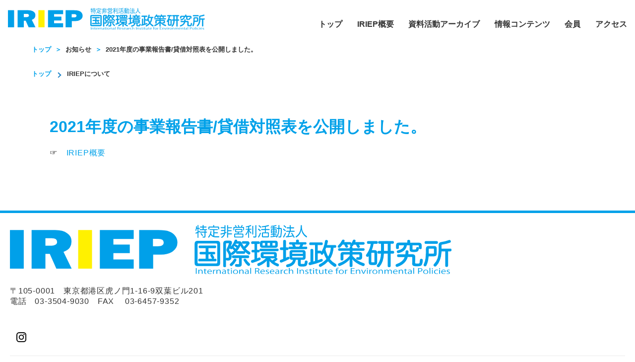

--- FILE ---
content_type: text/html; charset=UTF-8
request_url: https://www.iriep.org/news/2021%E5%B9%B4%E5%BA%A6%E3%81%AE%E4%BA%8B%E6%A5%AD%E5%A0%B1%E5%91%8A%E6%9B%B8-%E8%B2%B8%E5%80%9F%E5%AF%BE%E7%85%A7%E8%A1%A8%E3%82%92%E5%85%AC%E9%96%8B%E3%81%97%E3%81%BE%E3%81%97%E3%81%9F%E3%80%82/
body_size: 5585
content:
<!DOCTYPE html>
<html lang="ja">
<head>
    <meta charset="UTF-8">
    <meta name="viewport" content="width=device-width, initial-scale=1.0">
    <meta name="keywords" content="特定非営利活動法人国際環境政策研究所" />
    <!-- *** stylesheet *** -->
    <link rel="stylesheet" href="//unpkg.com/swiper/swiper-bundle.min.css"/>
    <link rel="stylesheet" href="https://www.iriep.org/wp/wp-content/themes/themes01/css/common.css?240221"/>
    <link rel="stylesheet" href="https://www.iriep.org/wp/wp-content/themes/themes01/style.css?240607"/>
    <!-- *** javascript *** -->
    <script src="https://www.iriep.org/wp/wp-content/themes/themes01/js/index.js" type="text/javascript"></script>
	<!--<script src="https://www.iriep.org/wp/wp-content/themes/themes01/js/swiper.js" type="text/javascript"></script>-->
    <title>  2021年度の事業報告書/貸借対照表を公開しました。 | IRIEP 国際環境政策研究所</title>
	<meta name='robots' content='max-image-preview:large' />
<link rel='dns-prefetch' href='//s.w.org' />
		<script type="text/javascript">
			window._wpemojiSettings = {"baseUrl":"https:\/\/s.w.org\/images\/core\/emoji\/13.1.0\/72x72\/","ext":".png","svgUrl":"https:\/\/s.w.org\/images\/core\/emoji\/13.1.0\/svg\/","svgExt":".svg","source":{"concatemoji":"https:\/\/www.iriep.org\/wp\/wp-includes\/js\/wp-emoji-release.min.js?ver=5.8.12"}};
			!function(e,a,t){var n,r,o,i=a.createElement("canvas"),p=i.getContext&&i.getContext("2d");function s(e,t){var a=String.fromCharCode;p.clearRect(0,0,i.width,i.height),p.fillText(a.apply(this,e),0,0);e=i.toDataURL();return p.clearRect(0,0,i.width,i.height),p.fillText(a.apply(this,t),0,0),e===i.toDataURL()}function c(e){var t=a.createElement("script");t.src=e,t.defer=t.type="text/javascript",a.getElementsByTagName("head")[0].appendChild(t)}for(o=Array("flag","emoji"),t.supports={everything:!0,everythingExceptFlag:!0},r=0;r<o.length;r++)t.supports[o[r]]=function(e){if(!p||!p.fillText)return!1;switch(p.textBaseline="top",p.font="600 32px Arial",e){case"flag":return s([127987,65039,8205,9895,65039],[127987,65039,8203,9895,65039])?!1:!s([55356,56826,55356,56819],[55356,56826,8203,55356,56819])&&!s([55356,57332,56128,56423,56128,56418,56128,56421,56128,56430,56128,56423,56128,56447],[55356,57332,8203,56128,56423,8203,56128,56418,8203,56128,56421,8203,56128,56430,8203,56128,56423,8203,56128,56447]);case"emoji":return!s([10084,65039,8205,55357,56613],[10084,65039,8203,55357,56613])}return!1}(o[r]),t.supports.everything=t.supports.everything&&t.supports[o[r]],"flag"!==o[r]&&(t.supports.everythingExceptFlag=t.supports.everythingExceptFlag&&t.supports[o[r]]);t.supports.everythingExceptFlag=t.supports.everythingExceptFlag&&!t.supports.flag,t.DOMReady=!1,t.readyCallback=function(){t.DOMReady=!0},t.supports.everything||(n=function(){t.readyCallback()},a.addEventListener?(a.addEventListener("DOMContentLoaded",n,!1),e.addEventListener("load",n,!1)):(e.attachEvent("onload",n),a.attachEvent("onreadystatechange",function(){"complete"===a.readyState&&t.readyCallback()})),(n=t.source||{}).concatemoji?c(n.concatemoji):n.wpemoji&&n.twemoji&&(c(n.twemoji),c(n.wpemoji)))}(window,document,window._wpemojiSettings);
		</script>
		<style type="text/css">
img.wp-smiley,
img.emoji {
	display: inline !important;
	border: none !important;
	box-shadow: none !important;
	height: 1em !important;
	width: 1em !important;
	margin: 0 .07em !important;
	vertical-align: -0.1em !important;
	background: none !important;
	padding: 0 !important;
}
</style>
	<link rel='stylesheet' id='wp-block-library-css'  href='https://www.iriep.org/wp/wp-includes/css/dist/block-library/style.min.css?ver=5.8.12' type='text/css' media='all' />
<link rel='stylesheet' id='contact-form-7-css'  href='https://www.iriep.org/wp/wp-content/plugins/contact-form-7/includes/css/styles.css?ver=5.5.6.1' type='text/css' media='all' />
<link rel='stylesheet' id='cf7msm_styles-css'  href='https://www.iriep.org/wp/wp-content/plugins/contact-form-7-multi-step-module/resources/cf7msm.css?ver=4.4' type='text/css' media='all' />
<script type='text/javascript' src='https://www.iriep.org/wp/wp-includes/js/jquery/jquery.min.js?ver=3.6.0' id='jquery-core-js'></script>
<script type='text/javascript' src='https://www.iriep.org/wp/wp-includes/js/jquery/jquery-migrate.min.js?ver=3.3.2' id='jquery-migrate-js'></script>
<link rel="https://api.w.org/" href="https://www.iriep.org/wp-json/" /><link rel="alternate" type="application/json" href="https://www.iriep.org/wp-json/wp/v2/news/939" /><link rel="EditURI" type="application/rsd+xml" title="RSD" href="https://www.iriep.org/wp/xmlrpc.php?rsd" />
<link rel="wlwmanifest" type="application/wlwmanifest+xml" href="https://www.iriep.org/wp/wp-includes/wlwmanifest.xml" /> 
<meta name="generator" content="WordPress 5.8.12" />
<link rel="canonical" href="https://www.iriep.org/news/2021%e5%b9%b4%e5%ba%a6%e3%81%ae%e4%ba%8b%e6%a5%ad%e5%a0%b1%e5%91%8a%e6%9b%b8-%e8%b2%b8%e5%80%9f%e5%af%be%e7%85%a7%e8%a1%a8%e3%82%92%e5%85%ac%e9%96%8b%e3%81%97%e3%81%be%e3%81%97%e3%81%9f%e3%80%82/" />
<link rel='shortlink' href='https://www.iriep.org/?p=939' />
<link rel="alternate" type="application/json+oembed" href="https://www.iriep.org/wp-json/oembed/1.0/embed?url=https%3A%2F%2Fwww.iriep.org%2Fnews%2F2021%25e5%25b9%25b4%25e5%25ba%25a6%25e3%2581%25ae%25e4%25ba%258b%25e6%25a5%25ad%25e5%25a0%25b1%25e5%2591%258a%25e6%259b%25b8-%25e8%25b2%25b8%25e5%2580%259f%25e5%25af%25be%25e7%2585%25a7%25e8%25a1%25a8%25e3%2582%2592%25e5%2585%25ac%25e9%2596%258b%25e3%2581%2597%25e3%2581%25be%25e3%2581%2597%25e3%2581%259f%25e3%2580%2582%2F" />
<link rel="alternate" type="text/xml+oembed" href="https://www.iriep.org/wp-json/oembed/1.0/embed?url=https%3A%2F%2Fwww.iriep.org%2Fnews%2F2021%25e5%25b9%25b4%25e5%25ba%25a6%25e3%2581%25ae%25e4%25ba%258b%25e6%25a5%25ad%25e5%25a0%25b1%25e5%2591%258a%25e6%259b%25b8-%25e8%25b2%25b8%25e5%2580%259f%25e5%25af%25be%25e7%2585%25a7%25e8%25a1%25a8%25e3%2582%2592%25e5%2585%25ac%25e9%2596%258b%25e3%2581%2597%25e3%2581%25be%25e3%2581%2597%25e3%2581%259f%25e3%2580%2582%2F&#038;format=xml" />
<link rel="icon" href="https://www.iriep.org/wp/wp-content/uploads/2021/09/cropped-iriep_512x512_4-32x32.png" sizes="32x32" />
<link rel="icon" href="https://www.iriep.org/wp/wp-content/uploads/2021/09/cropped-iriep_512x512_4-192x192.png" sizes="192x192" />
<link rel="apple-touch-icon" href="https://www.iriep.org/wp/wp-content/uploads/2021/09/cropped-iriep_512x512_4-180x180.png" />
<meta name="msapplication-TileImage" content="https://www.iriep.org/wp/wp-content/uploads/2021/09/cropped-iriep_512x512_4-270x270.png" />
	
<!-- Global site tag (gtag.js) - Google Analytics -->
<script async src="https://www.googletagmanager.com/gtag/js?id=G-B1MGLKB86Q"></script>
<script>
  window.dataLayer = window.dataLayer || [];
  function gtag(){dataLayer.push(arguments);}
  gtag('js', new Date());

  gtag('config', 'G-B1MGLKB86Q');
</script>	
<link rel="preconnect" href="https://fonts.googleapis.com">
<link rel="preconnect" href="https://fonts.gstatic.com" crossorigin>
<link href="https://fonts.googleapis.com/css2?family=M+PLUS+1p:wght@100;300;400;500;700;800;900&display=swap" rel="stylesheet">
	
<meta name="google-site-verification" content="tbmMfHnn6ELsv-9SqxEWGCxhNWMIv2D6xS65Jd0xniw" />
</head>

<body data-rsssl=1>
            <header class="l-header l-header__other p-header">
        <div class="p-header__inner">
            <div class="p-header__ttl"><a href="https://www.iriep.org"><img src="https://www.iriep.org/wp/wp-content/themes/themes01/img/common/logo.svg" alt=""></a></div>
            <div class="p-hamburger__box">
            <div class="p-hamburger__btn">
                    <span class="p-hamburger__line"></span>
                    <span class="p-hamburger__line"></span>
                    <span class="p-hamburger__line"></span>
            </div>
            </div>
            <div class="p-header__menu">
                <nav class="p-header__navigation">
                    <ul class="p-header__navigationList">
                        <li class="p-header__navigationItem"><a href="https://www.iriep.org" class="u-black">トップ</a></li>
                        <li class="p-header__navigationItem"><a href="https://www.iriep.org/about/" class="u-black">IRIEP概要</a></li>
                        <li class="p-header__navigationItem"><a href="https://www.iriep.org/archive/" class="u-black">資料活動アーカイブ</a>
							<ul class="p-header__navigationItem_child02">
								<li><a href="https://www.iriep.org/local-information/">地域情報誌</a></li>
								<li><a href="https://www.iriep.org/archive_tag/guidelines/">ガイドライン・テキスト等の制作・監修等</a></li>
								<li><a href="https://www.iriep.org/archive_tag/study_group/">勉強会・セミナー・講演等の開催・支援</a></li>
								<li><a href="https://www.iriep.org/archive_tag/inspection/">視察・見学・面談・インタビュー等</a></li>
								<li><a href="https://www.iriep.org/archive_tag/research/">調査・研究・提言・意見等</a></li>
								<li><a href="https://www.iriep.org/archive_tag/subsidy_business/">その他の活動</a></li>
							</ul>
                        </li>
                        <li class="p-header__navigationItem"><a href="https://www.iriep.org#contents" class="u-black">情報コンテンツ</a>
							<ul class="p-header__navigationItem_child02">
								<li><a href="https://www.iriep.org/activities_tag/shigen_junkan/">資源循環</a></li>
								<li><a href="https://www.iriep.org/activities_tag/global_warming/">地球温暖化・気候危機</a></li>
								<li><a href="https://www.iriep.org/activities_tag/energy/">エネルギー</a></li>
								<li><a href="https://www.iriep.org/activities_tag/sdgs/">持続可能なライフスタイル</a></li>
								<li><a href="https://www.iriep.org/activities_tag/environmental_policy/">環境政策</a></li>
								<li><a href="https://www.iriep.org/activities_tag/learn/">学び・教訓</a></li>
							</ul>
						</li>
                        <li class="p-header__navigationItem"><a href="https://www.iriep.org/members/" class="u-black">会員</a></li>
                        <li class="p-header__navigationItem"><a href="https://www.iriep.org/access/" class="u-black">アクセス</a></li>
                    </ul>
                </nav>
            </div>
        </div>
    </header>
    
    <main class="l-main">
        <div class="breadcrumbs l-breadcrumb p-breadcrumb l-container" typeof="BreadcrumbList" vocab="https://schema.org/">
    <!-- Breadcrumb NavXT 6.6.0 -->
<span property="itemListElement" typeof="ListItem"><a property="item" typeof="WebPage" title="Go to IRIEP 国際環境政策研究所." href="https://www.iriep.org" class="home" ><span property="name">トップ</span></a><meta property="position" content="1"></span><span class="pankuzu_arrow">＞</span><span property="itemListElement" typeof="ListItem"><a property="item" typeof="WebPage" title="Go to お知らせ." href="https://www.iriep.org/news/" class="post post-news-archive" ><span property="name">お知らせ</span></a><meta property="position" content="2"></span><span class="pankuzu_arrow">＞</span><span property="itemListElement" typeof="ListItem"><a property="item" typeof="WebPage" title="Go to 2021年度の事業報告書/貸借対照表を公開しました。." href="https://www.iriep.org/news/2021%e5%b9%b4%e5%ba%a6%e3%81%ae%e4%ba%8b%e6%a5%ad%e5%a0%b1%e5%91%8a%e6%9b%b8-%e8%b2%b8%e5%80%9f%e5%af%be%e7%85%a7%e8%a1%a8%e3%82%92%e5%85%ac%e9%96%8b%e3%81%97%e3%81%be%e3%81%97%e3%81%9f%e3%80%82/" class="post post-news current-item" aria-current="page"><span property="name">2021年度の事業報告書/貸借対照表を公開しました。</span></a><meta property="position" content="3"></span></div>
  
    
    <!-- /header.php ヘッダー -->

    
<main class="l-main">
    <div class="l-breadcrumb p-breadcrumb">
        <ul class="p-breadcrumb__navigationList u-bold l-container">
            <li class="p-breadcrumb__navigationItem p-breadcrumb__navigationItem__arrow"><a href="">トップ</a></li>
            <li class="p-breadcrumb__navigationItem"><a href="">IRIEPについて</a></li>
        </ul>
    </div>
    <!-- IRIEPについて -->
    <section>
        <div class="l-container_single">
            <div class="l-container__wrap">
                            <div class="p-aboutdetil__title">2021年度の事業報告書/貸借対照表を公開しました。</div>
                <div class="p-aboutdetil__wrap">
                    <div class="c-sentence">
                        <p class="c-sentence__text">
                        <p>☞　<a href="https://www.iriep.org/about/" style="color:#00A1E9;">IRIEP概要</a></p>
</p>
                    </div>
                </div>
                            </div>
        </div>
    </section>
</main>
<footer class="l-footer p-footer">
        <div class="p-footer__inner">
            <div class="p-footer__content">
                <div class="p-footer__info">
                    <div class="p-footer__ttl"><a href="https://www.iriep.org"><img src="https://www.iriep.org/wp/wp-content/themes/themes01/img/common/logo.svg" alt=""></a></div>
                    <p class="p-footer__address">
                        〒105-0001　<br class="sp_br">東京都港区虎ノ門1-16-9双葉ビル201<br>
                        電話　<a href="tel:0335049030" onclick="ga('send', 'event', 'click', 'tel-tap');">03-3504-9030</a>　<br class="sp_br">FAX　 03-6457-9352<br>
                        <!-- E-mail <a href="mailto:info@iriep.org">info@iriep.org</a> -->
                    </p>
                </div>
                    <div class="p-footer__menu">
                        <!-- <div class="p-footer__insta">
                            <a href="https://www.instagram.com/iriep_official/" target="_brank">
                                <img src="https://www.iriep.org/wp/wp-content/themes/themes01/img/top/Instagram_Glyph_Black" alt="Instagram" width="23"> Instagram
                            </a>
                        </div> -->
                        <nav class="p-footer__navigation">
                            <ul class="p-footer__navigationList">
                                <li class="p-footer__navigationItem"><a href="https://www.instagram.com/iriep_official/" target="_brank"><img src="https://www.iriep.org/wp/wp-content/themes/themes01/img/top/Instagram_Glyph_Black" alt="Instagram" width="20"></a></li>
                                <li class="p-footer__navigationItem"><a href="https://www.iriep.org">トップ</a></li>
                                <li class="p-footer__navigationItem"><a href="https://www.iriep.org/about/">IRIEP概要</a></li>
                                <li class="p-footer__navigationItem"><a href="https://www.iriep.org/archive/">資料活動アーカイブ</a></li>
                                <li class="p-footer__navigationItem"><a href="https://www.iriep.org#contents">情報コンテンツ</a></li>                                
                                <li class="p-footer__navigationItem"><a href="https://www.iriep.org/members/">会員</a></li>
                                <li class="p-footer__navigationItem"><a href="https://www.iriep.org/access/">アクセス</a></li>
                            </ul>
                        </nav>
                    </div>
                </div>
                <div class="p-footer__copyright">
                    <p>Copyright© 2021 International Research Institute for Environmental Policies.　All Rights Reserved</p>
                </div>
        </div>
    </footer>
<script type='text/javascript' src='https://www.iriep.org/wp/wp-includes/js/dist/vendor/regenerator-runtime.min.js?ver=0.13.7' id='regenerator-runtime-js'></script>
<script type='text/javascript' src='https://www.iriep.org/wp/wp-includes/js/dist/vendor/wp-polyfill.min.js?ver=3.15.0' id='wp-polyfill-js'></script>
<script type='text/javascript' id='contact-form-7-js-extra'>
/* <![CDATA[ */
var wpcf7 = {"api":{"root":"https:\/\/www.iriep.org\/wp-json\/","namespace":"contact-form-7\/v1"}};
/* ]]> */
</script>
<script type='text/javascript' src='https://www.iriep.org/wp/wp-content/plugins/contact-form-7/includes/js/index.js?ver=5.5.6.1' id='contact-form-7-js'></script>
<script type='text/javascript' id='cf7msm-js-extra'>
/* <![CDATA[ */
var cf7msm_posted_data = [];
/* ]]> */
</script>
<script type='text/javascript' src='https://www.iriep.org/wp/wp-content/plugins/contact-form-7-multi-step-module/resources/cf7msm.min.js?ver=4.4' id='cf7msm-js'></script>
<script type='text/javascript' src='https://www.iriep.org/wp/wp-includes/js/wp-embed.min.js?ver=5.8.12' id='wp-embed-js'></script>
   <!-- <script type="text/javascript" src="https://cdnjs.cloudflare.com/ajax/libs/jquery/1.11.3/jquery.min.js"></script>-->
	 <script src="https://ajax.googleapis.com/ajax/libs/jquery/3.4.1/jquery.min.js"></script>
    <script src="https://www.iriep.org/wp/wp-content/themes/themes01/js/script.js"></script>
	<script src="//unpkg.com/swiper/swiper-bundle.min.js"></script>
	<script>
        var Swiper = new Swiper('.swiper-container', {
			loop: true,
			effect: 'fade',
			autoplay: {
        		delay: 3000,
        	},
			speed: 2000,
			pagination: {
				el: '.swiper-pagination',
				type: 'bullets',
				clickable: true
            }
        });
    </script>
</body>
</html>

--- FILE ---
content_type: text/css
request_url: https://www.iriep.org/wp/wp-content/themes/themes01/css/common.css?240221
body_size: 6303
content:
html {
    box-sizing: border-box;
    -webkit-text-size-adjust: 100%;
    /* Prevent adjustments of font size after orientation changes in iOS */
    word-break: normal;
    -moz-tab-size: 4;
    -o-tab-size: 4;
       tab-size: 4;
       font-family: 'Roboto','Noto Sans JP', sans-serif, "游ゴシック体", YuGothic, "游ゴシック", "Yu Gothic", "ヒラギノ角ゴ Pro", "Hiragino Kaku Gothic Pro", sans-serif;
  }
  
  *,
  ::before,
  ::after {
    background-repeat: no-repeat;
    /* Set `background-repeat: no-repeat` to all elements and pseudo elements */
    box-sizing: inherit;
  }
  
  ::before,
  ::after {
    text-decoration: inherit;
    /* Inherit text-decoration and vertical align to ::before and ::after pseudo elements */
    vertical-align: inherit;
  }
  
  * {
    padding: 0;
    /* Reset `padding` and `margin` of all elements */
    margin: 0;
  }
  
  /* # =================================================================
       # General elements
       # ================================================================= */
  hr {
    overflow: visible;
    /* Show the overflow in Edge and IE */
    height: 0;
    /* Add the correct box sizing in Firefox */
  }
  
  details,
  main {
    display: block;
    /* Render the `main` element consistently in IE. */
  }
  
  summary {
    display: list-item;
    /* Add the correct display in all browsers */
  }
  
  [hidden] {
    display: none;
    /* Add the correct display in IE */
  }
  
  abbr[title] {
    border-bottom: none;
    /* Remove the bottom border in Chrome 57 */
    /* Add the correct text decoration in Chrome, Edge, IE, Opera, and Safari */
    text-decoration: underline;
    -webkit-text-decoration: underline dotted;
            text-decoration: underline dotted;
  }
  
  a {
    background-color: transparent;
    /* Remove the gray background on active links in IE 10 */
  }

  a{
    word-break: break-all;
 }
  
  a:active,
  a:hover {
    outline-width: 0;
    /* Remove the outline when hovering in all browsers */
  }
  
  code,
  kbd,
  pre,
  samp {
    font-family: monospace, monospace;
    /* Specify the font family of code elements */
  }
  
  pre {
    font-size: 1em;
    /* Correct the odd `em` font sizing in all browsers */
  }
  
  b,
  strong {
    font-weight: bolder;
    /* Add the correct font weight in Chrome, Edge, and Safari */
  }
  
  /* https://gist.github.com/unruthless/413930 */
  sub,
  sup {
    font-size: 75%;
    line-height: 0;
    position: relative;
    vertical-align: baseline;
  }
  
  sub {
    bottom: -0.25em;
  }
  
  sup {
    top: -0.5em;
  }
  
  /* # =================================================================
       # Forms
       # ================================================================= */
  input {
    border-radius: 0;
  }
  
  /* Replace pointer cursor in disabled elements */
  [disabled] {
    cursor: default;
  }
  
  [type="number"]::-webkit-inner-spin-button,
  [type="number"]::-webkit-outer-spin-button {
    height: auto;
    /* Correct the cursor style of increment and decrement buttons in Chrome */
  }
  
  [type="search"] {
    -webkit-appearance: textfield;
    /* Correct the odd appearance in Chrome and Safari */
    outline-offset: -2px;
    /* Correct the outline style in Safari */
  }
  
  [type="search"]::-webkit-search-decoration {
    -webkit-appearance: none;
    /* Remove the inner padding in Chrome and Safari on macOS */
  }
  
  textarea {
    overflow: auto;
    /* Internet Explorer 11+ */
    resize: vertical;
    /* Specify textarea resizability */
  }
  
  button,
  input,
  optgroup,
  select,
  textarea {
    font: inherit;
    /* Specify font inheritance of form elements */
  }
  
  optgroup {
    font-weight: bold;
    /* Restore the font weight unset by the previous rule */
  }
  
  button {
    overflow: visible;
    /* Address `overflow` set to `hidden` in IE 8/9/10/11 */
  }
  
  button,
  select {
    text-transform: none;
    /* Firefox 40+, Internet Explorer 11- */
  }
  
  /* Apply cursor pointer to button elements */
  button,
  [type="button"],
  [type="reset"],
  [type="submit"],
  [role="button"] {
    cursor: pointer;
    color: inherit;
  }
  
  /* Remove inner padding and border in Firefox 4+ */
  button::-moz-focus-inner,
  [type="button"]::-moz-focus-inner,
  [type="reset"]::-moz-focus-inner,
  [type="submit"]::-moz-focus-inner {
    border-style: none;
    padding: 0;
  }
  
  /* Replace focus style removed in the border reset above */
  button:-moz-focusring,
  [type="button"]::-moz-focus-inner,
  [type="reset"]::-moz-focus-inner,
  [type="submit"]::-moz-focus-inner {
    outline: 1px dotted ButtonText;
  }
  
  button,
  html [type="button"],
  [type="reset"],
  [type="submit"] {
    -webkit-appearance: button;
    /* Correct the inability to style clickable types in iOS */
  }
  
  /* Remove the default button styling in all browsers */
  button,
  input,
  select,
  textarea {
    background-color: transparent;
    border-style: none;
  }
  
  /* Style select like a standard input */
  select {
    -moz-appearance: none;
    /* Firefox 36+ */
    -webkit-appearance: none;
    /* Chrome 41+ */
  }
  
  select::-ms-expand {
    display: none;
    /* Internet Explorer 11+ */
  }
  
  select::-ms-value {
    color: currentColor;
    /* Internet Explorer 11+ */
  }
  
  legend {
    border: 0;
    /* Correct `color` not being inherited in IE 8/9/10/11 */
    color: inherit;
    /* Correct the color inheritance from `fieldset` elements in IE */
    display: table;
    /* Correct the text wrapping in Edge and IE */
    max-width: 100%;
    /* Correct the text wrapping in Edge and IE */
    white-space: normal;
    /* Correct the text wrapping in Edge and IE */
    max-width: 100%;
    /* Correct the text wrapping in Edge 18- and IE */
  }
  
  ::-webkit-file-upload-button {
    /* Correct the inability to style clickable types in iOS and Safari */
    -webkit-appearance: button;
    color: inherit;
    font: inherit;
    /* Change font properties to `inherit` in Chrome and Safari */
  }
  
  /* # =================================================================
       # Specify media element style
       # ================================================================= */
  img {
    border-style: none;
    vertical-align: bottom;
    max-width: 100%;
    /* Remove border when inside `a` element in IE 8/9/10 */
  }
  
  /* Add the correct vertical alignment in Chrome, Firefox, and Opera */
  progress {
    vertical-align: baseline;
  }
  
  svg:not([fill]) {
    fill: currentColor;
  }
  
  /* # =================================================================
       # Accessibility
       # ================================================================= */
  /* Hide content from screens but not screenreaders */
  @media screen {
    [hidden~="screen"] {
      display: inherit;
    }
    [hidden~="screen"]:not(:active):not(:focus):not(:target) {
      position: absolute !important;
      clip: rect(0 0 0 0) !important;
    }
  }
  
  /* Specify the progress cursor of updating elements */
  [aria-busy="true"] {
    cursor: progress;
  }
  
  /* Specify the pointer cursor of trigger elements */
  [aria-controls] {
    cursor: pointer;
  }
  
  /* Specify the unstyled cursor of disabled, not-editable, or otherwise inoperable elements */
  [aria-disabled] {
    cursor: default;
  }
  
  /* base default*/
  html, body {
    padding: 0;
    margin: 0;
  }
  
  * {
    box-sizing: border-box;
  }
  
  *::before, *::after {
    box-sizing: border-box;
  }
  
  body {
    color: #333;
    background-color: #fff;
  }

  h1 {
    display: none;
  }
  
  ul {
    list-style: none;
    padding: 0;
    margin: 0;
  }
  
  p {
    margin: 0;
    letter-spacing: .05em;
  }
  
  a {
    text-decoration: none;
    color: #333;
  }
  
  .l-container {
    margin: 0 auto;
    max-width: 1280px;
    width: 90%;
  }

  .l-container_single {
    margin: 0 auto;
    max-width: 1080px;
    width: 90%;
  }
  
  .l-spacer {
    padding: 2rem 0;
  }
  
  .u-blue {
    background: #2184C7;
  }
  
  .u-green {
    background: #7FC721;
  }
  
  .u-emphasis {
    font-size: 1.5rem;
  }
  
  @media (max-width: 1024px) {
    .u-emphasis {
      font-size: 1.125rem;
    }
  }
  
  .u-bold {
    font-weight: bold;
  }
  
  .u-light {
    font-weight: lighter;
  }
  
  .u-right {
    text-align: right;
  }
  
  /* @media (min-width: 1025px) {
  .u-border__left {
    margin-left: 1rem;
    padding-left: 1rem;
  }}

  @media (min-width: 1025px) {
  .u-border__left:not(:nth-child(4n)) {
    border-left: 1px solid #EBEBEB;
  }} */
  
  .u-pb {
    padding-bottom: 1rem;
  }

  .u-mb {
    margin-bottom: 2rem;
  }

  
  .u-pt {
    padding-top: 1rem;
    border-top: 1px solid #00A1E9;
  }
  
  .u-text__center {
    text-align: center;
  }

  .p-header__navigationItem .u-black {
    color: #333;
  }
  
  .c-grid {
    display: -webkit-box;
    display: flex;
    width: 100%;
    flex-wrap: wrap;
  }
  
  @media (max-width: 1024px) {
    .c-headingtitle .p-headingtitle__top, 
    .c-headingtitle .p-headingtitle__left {
      font-size: 2rem;
    }
  }
  
  @media (min-width: 1025px) {
    .c-headingtitle .p-headingtitle__top, 
    .c-headingtitle .p-headingtitle__left {
      font-size: 2.125rem;
    }
  }
  
  .c-headingtitle .p-headingtitle__top {
    display: block;
    font-family: "Arial", "メイリオ";
    position: relative;
  }
  
  @media (min-width: 1025px) {
  .c-headingtitle .p-headingtitle__bottom, 
  .c-headingtitle .p-headingtitle__right {
    font-size: 1.125rem;
  }}
  
  @media (max-width: 1024px) {
  .c-headingtitle .p-headingtitle__bottom,
  .c-headingtitle .p-headingtitle__right {
    font-size: 1rem;
  }}
  
  .c-headingtitle .p-headingtitle__left {
    font-family: "Arial", "メイリオ";
  }
  
  .c-headingtitle .p-headingtitle__right {
    border-left: 2px solid #707070;
    padding-left: 1em;
    margin-left: 1em;
  }
  
  @media (max-width: 1024px) {
    .c-headingtitle .p-headingtitle__right {
      padding-left: 0.5em;
      margin-left: 0.5em;
    }
  }
  
  @media (min-width: 1025px) {
    .c-headingtitle .p-headingtitle__right {
      padding-left: 1em;
      margin-left: 1em;
    }
  }
  
  .c-headingtitle .p-headingtitle__top:after {
    content: '';
    position: absolute;
    left: 0px;
    top: 95%;
    display: inline-block;
    width: 38px;
    height: 2px;
    background-color: #707070;
  }
  
  @media (max-width: 1024px) {
    .sp__none {
      display: none;
    }
  }
  
  @media (min-width: 1025px) {
    .pc__none {
      display: none;
    }
  }
  
  .c-sentence {
    font-size: 1rem;
    line-height: 1.75;
    margin-top: 1rem;
  }
  
  .c-sentence__text {
    letter-spacing: .05em;
  }
  
  .c-sentence__text + .c-sentence__text {
    padding-top: 1rem;
  }
  
  .c-headingtitle_sub {
    font-size: 1.5rem;
    padding-left: 1em;
    border-left: 4px solid #00A1E9;
  }
  
  
  /* # =================================================================
     # header
     # ================================================================= */
  
  .p-header__ttl {
    width: 397px;
  }
  
  @media (max-width: 1024px) {
  .p-header__ttl {
    width: 329px;
    margin-left: 10px;
    padding-bottom: 10px;
  }}
  
  .l-header {
    width: 100%;
  }
  
  @media (min-width: 1025px) {
  .l-header__other {
    padding: 1rem;
  }}
  
  .l-header__top {
    height: 105px;
    z-index: 50;
    position: absolute;
  }
  
  @media (min-width: 1025px) {
    .l-header__top {
      padding: 3.8rem 3rem 0 3rem;
    }  
  }
  
  
  @media (max-width: 1024px) {
  .l-header__top {
      position: fixed;
      background-color: #fefefe;
      height: auto;
  }}
  
  .p-header__inner {
    display: -webkit-box;
    display: flex;
    -webkit-box-pack: justify;
    justify-content: space-between;
    -webkit-box-align: flex-end;
    align-items: flex-end;
  }

@media screen and (max-width: 1024px){
	.p-header__inner {
    	position: fixed;
		background-color: #fff;
		z-index: 10;
		width: 100%;
  }
}

  
  /* @media (max-width: 1024px) {
  .p-header__top__inner {
    padding: 2rem 3rem;
  }} */
  
  .p-header__navlist {
    display: -webkit-box;
    display: flex;
    -webkit-box-orient: vertical;
    -webkit-box-direction: normal;
    flex-direction: column;
	position: relative;
  }
  
  .p-header__navigationList {
    display: -webkit-box;
    display: flex;
    -webkit-box-align: center;
    align-items: center;
  }

  
.p-header__menu.show {
  display: block;
}

@media screen and (max-width:1024px) {
.p-header__menu {
  display: none;
}}

.p-header__navigationItem_child{
	position: absolute;
  left: 50%;
	padding: 10px;
	background-color: #fff;
	visibility: hidden;
  width: max-content;
  transform: translateX(-50%);
}

.p-header__navigationItem_child li{
	margin: 16px;
}

.p-header__navigationItem_child a{
	padding: 20px;
	color: #00A0E9!important;
}

.p-header__navigationItem_child > li >a:hover{
	transition: .2s;
	opacity: .8;
}

/*.p-header__navigationItem_child a:hover{
	border-left: 3px solid #fff;
	box-shadow: 0 8px 24px rgb(0,0,0,.5);
}*/

.p-header__navigationItem:hover .p-header__navigationItem_child{
	visibility: visible;
}

.p-header__navigationItem {
  position: relative;
}

.p-header__navigationItem_child02{
	position: absolute;
  left: 50%;
  padding: 10px;
  background-color: #00A0E9;
  visibility: hidden;
  z-index: 5;
  width: max-content;
  transform: translateX(-50%);
}

.p-header__navigationItem_child02 li{
	margin: 16px;
}

.p-header__navigationItem_child02 a{
	padding: 20px;
}

.p-header__navigationItem_child02 > li >a:hover{
	transition: .2s;
	opacity: .8;
}

/*.p-header__navigationItem_child02 a:hover{
	border-left: 3px solid #fff;
	box-shadow: 0 8px 24px rgb(0,0,0,.5);
}*/

.p-header__navigationItem:hover .p-header__navigationItem_child02{
	visibility: visible;
}

@media screen and (max-width:1024px){
	.p-header__navigationItem_child{
		position: static;
		visibility: visible;
    transform: none;
    width: 100%;
	}
	
	.p-header__navigationItem_child02{
		position: static;
		visibility: visible;
		background-color: transparent;
    transform: none;
    width: 100%;
	}

  .p-header__navigationItem_child02 li {
    margin-right: 0;
  }
	
	.p-header__navigationItem_child02 a{
    padding: 0;
		color: #00A0E9;
	}
}

  /* # =================================================================
  # footer
   # ================================================================= */

   .p-footer {
    clear: both;
  }

.p-footer__inner {
  border-top: 5px solid #00A1E9;
}

@media screen and (max-width:1410px) {
  .p-footer__inner {
    display: -webkit-box;
    display: flex;
    flex-direction: column;
  }
}

  .p-footer__copyright {
    background: #333333;
    color: #fff;
    text-align: center;
  }

  @media screen and (max-width:1410px) {
  .p-footer__copyright p {
    font-size: .5rem;
  }}

  @media screen and (min-width:1025px) {
  .p-footer__copyright p {
    font-size: .878rem;
  }}

  .p-footer__copyright p {
    padding: 1rem;
  }

.p-footer__navigationList {
  display: -webkit-box;
  display: flex;
}

@media screen and (max-width:1410px) {
  .p-footer__navigationList {
    flex-direction: column;
  }
}

.p-footer__content {
  display: -webkit-box;
  display: flex;
  justify-content: space-between;
  -webkit-box-pack: justify;
  /* align-items: center; */
  -webkit-box-align: center;
  margin: 0 4rem;
}

@media screen and (max-width:1410px) {
  .p-footer__content {
    flex-direction: column;
    -webkit-box-align: center;
    /* align-items: end; */
    margin: 0 1.25rem;
  }
  .p-footer__content {
    padding: 1.5rem 0;
}}

@media screen and (min-width:1411px) {
  .p-footer__content {
    padding: 2.5rem 0;
}}

@media screen and (min-width:1411px) {
  .p-footer__ttl {
    width: 600px;
}}

.p-footer__logo {
  margin-bottom: 2rem;
}

@media screen and (max-width:1410px) {
.p-footer__address {
  margin-top: 1.5rem;
}
.p-footer__navigationItem {
  display: block;
    line-height: 1;
    padding: calc(47em/28) calc(22em/28);
    border-top: 1px solid #EBEBEB;
}
.p-footer__menu {
  width: 100%;
  margin-top: 1.5rem;
}
} 
  .p-slidedot__list {
    position: absolute;
    z-index: 9;
    bottom: 40px;
    left: 0;
    width: 100%;
    height: 12px;
    text-align: center;
    letter-spacing: -.4rem;
  }
  
  .p-slidedot__list li:not(.cu) {
    cursor: pointer;
  }
  .p-slidedot__list li {
    display: inline-block;
    width: 12px;
    height: 12px;
    border-radius: 50%;
    background: #f2f2f3;
    margin: 0 .5rem;
  }


  @media screen and (min-width:1025px) {
      .p-header__navigationItem:before {
        content: '/';
        margin: 0 0.8rem;
        color: #fff;
      }
    }
  @media screen and (min-width:1411px) {
      .p-footer__navigationItem:before {
        content: '/';
        margin: 0 0.8rem;
        color: #fff;
      }
    }
  
    
  @media screen and (max-width:1024px) {
    .p-header__navigationItem:before,
    .p-footer__navigationItem:before {
      content: none;
    }
  }
  
  .p-header__navigationItem:first-child:before,
  .p-footer__navigationItem:first-child:before {
    display: none;
  }
  
  @media (max-width: 1024px) {
    .p-hamburger__btn {
      display: block;
      position: relative;
      width: 1.75rem;
      height: 1.5rem;
    }
    .p-hamburger__box {
      background: #2184C7;
      padding: 1.1rem;
	  z-index: 10;
    }
    .p-hamburger__btn span {
      display: block;
      width: 100%;
      height: 4px;
      background-color: #fff;
      position: absolute;
      transition: transform .5s, opacity .5s;
    }
    .p-hamburger__btn span:nth-child(1) {
      top: 0;
    }
    .p-hamburger__btn span:nth-child(2) {
      top: 0;
      bottom: 0;
      margin: auto;
    }
    .p-hamburger__btn span:nth-child(3) {
      bottom: 0;
    }
    
  .p-hamburger__btn.show span:nth-child(1) {
    transform: translateY(10px) rotate(-45deg);
  }
  .p-hamburger__btn.show span:nth-child(2) {
    opacity: 0;
  }
  .p-hamburger__btn.show span:nth-child(3) {
    transform: translateY(-10px) rotate(45deg);
  }
  .p-header__menu.show {
  -webkit-box-orient: vertical;
      -webkit-box-direction: reverse;
      flex-direction: column-reverse;
      position: absolute;
      position: fixed;
      top: 3.5em;
      right: 0;
      background-color: #fefefe;
      width: 100%;
      height: 100%;
      z-index: 2;
    }
    .p-header__navigationItem {
      padding: 1em 1em;
      font-size: 1.25rem;
	  text-align: left;
	  width: 100%;
	  border-bottom: 1px solid #00A0E9;
  }
  .p-header__navigationList {
    -webkit-box-orient: vertical;
    -webkit-box-direction: normal;
    flex-direction: column;
    height: calc(100vh - 56px);
    overflow-y: scroll;
  }
  }

  @media screen and (min-width:1025px) {
  .p-header__navigationItem a {
    color: #fff;
    font-weight: bold;
  }}
  
  .p-breadcrumb__navigationList {
    display: -webkit-box;
    display: flex;
    justify-content: end;
    font-size: 0.8rem;
  }
  
  .p-breadcrumb__navigationItem {
    position: relative;
    padding-right: 1rem;
    margin-right: 1rem;
  }
  
  .p-breadcrumb__navigationItem__arrow a {
    color: #00A1E9;
  }
  
  .p-breadcrumb__navigationItem__arrow:after {
    content: "";
      position: absolute;
      top: 50%;
      right: 0;
      display: block;
      width: 8px;
      height: 8px;
      border-top: solid 2px #2184C7;
      border-right: solid 2px #2184C7;
      -webkit-transform: rotate(45deg);
      transform: rotate(45deg) translateY(-50%);
  }
  
  .l-breadcrumb {
    padding: 1rem 0;
  }

@media screen and (max-width: 1024px){
	.l-breadcrumb{
		padding-top: 65px;
	}
}
  
/* # =================================================================
  # header__MV
   # ================================================================= */

  .p-Mainvisual__about__bg {
    background: url(../img/common/bg_01.jpg) no-repeat;
    background-position: center;
    background-color: rgba(255,255,255,0.7);
    background-blend-mode: lighten;
    padding: 4rem 18rem;
  }

  .p-Mainvisual__activitie__bg {
    background: url(../img/common/bg_02.jpg) no-repeat;
    background-position: center;
    background-color: rgba(255,255,255,0.7);
    background-blend-mode: lighten;
    padding: 4rem 18rem;
    height: 100%;
  }

  .p-Mainvisual__access__bg {
    background: url(../img/common/bg_03.jpg) no-repeat;
    background-position: center;
    background-color: rgba(255,255,255,0.7);
    background-blend-mode: lighten;
    padding: 4rem 18rem;
    height: 100%;
  }

  .p-Mainvisual__information__bg {
    background: url(../img/common/bg_04.jpg) no-repeat;
    background-position: center;
    background-color: rgba(255,255,255,0.7);
    background-blend-mode: lighten;
    padding: 4rem 18rem;
    height: 100%;
  }

  .p-Mainvisual__members__bg {
    background: url(../img/common/bg_01.jpg) no-repeat;
    background-position: center;
    background-color: rgba(255,255,255,0.7);
    background-blend-mode: lighten;
    padding: 4rem 18rem;
    height: 100%;
  }

  
  @media (max-width:1024px) {
    .p-Mainvisual__bg {
      padding: 2rem 2rem;
      /* height: 151px; */
    }
  }
  
  .p-Mainvisual__ttl {
    font-size: 3rem;
      color: #00A1E9;
      margin-bottom: .25em;
  }
  
  @media (max-width:1024px) {
    .p-Mainvisual__ttl {
      font-size: 1.5rem;
    }
  }
  
  .l-Mainvisual {
    margin-bottom: 3.625rem;
  }

  .l-container__wrap {
    padding: 3.75rem 0 6.375rem 0;
  }
  
  @media (max-width:1024px) {
    .l-container__wrap {
      padding: 1.75rem 0 4.375rem 0;
    }
  }
  
  .l-aboutdetil__thumbnail {
    margin-bottom: 2rem;
	text-align: center;
  }
  
  @media (max-width:1024px) {
    .l-aboutdetil__thumbnail {
      margin-bottom: 2rem;
    }
  }

  /* # =================================================================
  # ページネーション
   # ================================================================= */

   /*wp-pagenavi 02*/
.wp-pagenavi {
	clear: both;
	text-align:center;
  margin-top: 70px;
}

@media (max-width:1024px) {
  .wp-pagenavi {
    margin-top: 40px;
  }
}

.wp-pagenavi a, .wp-pagenavi span {
	color: #fff;
	background-color: #00A1E9;
	border: 1px solid #00A1E9;
	padding: 8px 15px;
	margin: 0 2px;
	white-space: nowrap;
	-moz-border-radius: 3px;
	-webkit-border-radius: 3px;
	border-radius: 3px;
	-webkit-transition: 0.2s ease-in-out;
	-moz-transition: 0.2s ease-in-out;
	-o-transition: 0.2s ease-in-out;
	transition: 0.2s ease-in-out;
	text-align: center;
	text-decoration: none;
}
/* .wp-pagenavi a:hover{
	color: #FFF;
	background-color: #FFC500;
	border-color: #FFC500;
    } */
.wp-pagenavi span.current{
	color: #00A1E9;
	background-color: #fff;
	border-color: #00A1E9;
	font-weight: bold;
    }

/* 20250317追加 インスタアイコン*/
.sp_br {
  display: none;
}
@media (max-width: 699px){
  .sp_br {
		display: block;
	}
}
@media screen and (max-width:1410px) {
    .p-footer__navigationItem:nth-child(1) {
        border-top: none;
    }
  }

/* 20250715 投稿用 */
@media screen and (max-width:767px) {
    .flexC {
      flex-direction: column;
    }
  }


--- FILE ---
content_type: text/css
request_url: https://www.iriep.org/wp/wp-content/themes/themes01/style.css?240607
body_size: 8257
content:
@charset "UTF-8";
/*!
 * ress.css • v2.0.4
 * MIT License
 * github.com/filipelinhares/ress
 */

/* # =================================================================
  # ACTIVITIES 活動報告
   # ================================================================= */
  
  .u-border__box {
    border-bottom: 1px solid #EBEBEB;
    margin-bottom: 2rem;
  }

  .p-articlecard__item {
    position: relative;
    width: calc((100% / 3) - 2rem);
  }

  .p-articlecard__item:hover {
    opacity: .8;
    -ms-filter: "progid:DXImageTransform.Microsoft.Alpha(Opacity=80)";
    transition: .2s linear;
  }

  /* .p-articlecard__item a:hover {
    opacity: .8;
    -ms-filter: "progid:DXImageTransform.Microsoft.Alpha(Opacity=80)";
    transition: .2s linear;
  }

  .p-articlecard__item {
    background-color: #eee;
} */

  @media (min-width: 1025px) {
    .p-articlecard__item {
      height: 359px;
    }
    .p-articlecard__item:nth-of-type(3n+2) {
      margin: 0 2rem;
  }}

  @media screen and (max-width:1024px) {
    .p-articlecard__item {
      width: 100%;
    }
    .p-articlecard__item:not(:last-child)  {
      margin-bottom: 2.5rem;
    }
  }

  @media (min-width: 1025px) {
  /* .p-articlecard__item:nth-of-type(3n+1){
    margin-left: 1rem;
  } */
  .p-articlecard__activities__item {
    margin-left: 37px;
}}

  .p-articlecard__activities__item {
    position: relative;
    width: calc(25% - 37px);
    margin-bottom: 4rem;
  }

  @media (max-width: 1024px) {
    .p-articlecard__activities__item {
      width: 100%;
    }}


  .p-articlecard__media__list {
    display: -webkit-box;
    display: flex;
    position: absolute;
    left: 2px;
    flex-wrap: wrap;
    /* 20250214追加 */
    gap: 3px;
    bottom: 2%;
    opacity: 0.8;
  }

  .p-articlecard__media__tag {
    margin-left: 0.3rem;
    color: #fff;
    font-size: .6rem;
    padding: 0.192rem 0;
    /* 20250214追加 */
    border-radius: 5px;
    font-weight: 400;
    width: 64px;
    text-align: center;
  }

  .shigen_junkan,
  .category {
    background: #2184C7;
  }

.learn {
  background: #6321C7;
}

.global_warming {
  background: #ff9400;
}

  .energy {
    background: #C72138;
  }

  .sdgs {
    background: #c6d300;
  }
  
  .environmental_policy {
    background: #00ba54;
  }

  .local_information {
    background: #904400;
  }

  .p-articlecard__btn a {
    background: #707070;
    color: #fff;
    font-size: .75rem;
    padding: 0.5em 4em 0.5em 1em;
    position: relative;
  }

  .p-articlecard__btn--blue a {
    background: #00A1E9;
    font-size: 1rem;
    font-weight: bold;
  }

  .p-articlecard__btn a::after {
    content: '';
    position: absolute;
    top: 50%;
    right: 10px;
    transform: translateY(-50%);
    -webkit-transform: translateY(-50%);
    background: url(img/common/arrow.png) no-repeat 0 0/contain;
    width: 17px;
    height: 17px;
}

  .p-articlecard__detil__date {
    margin-top: .5rem;
}

.p-articlecard__detil__title {
  margin-top: 0.563rem;
  line-height: 1.33;
}

.p-articlecard__btn {
  margin-top: 3rem;
}

.p-articlecard__btn--blue {
  margin-left: auto;
  text-align: right;
}

@media (max-width: 1024px) {
.p-articlecard__btn {
  margin-top: 2rem;
}}

.p-articlecard__detil__text {
  margin-top: 1.5rem;
}

@media (min-width: 1025px) {
.c-articlecard__headingtitle {
  display: inline;
}}

/* .p-articlecard__left__btn {
  position: absolute;
  left: 0;
  bottom: 89px;
} */

.p-articlecard__left__btn {
  margin-top: 18px;
}

.p-articlecard__left__btn a {
  color: #fff;
  background: #00A1E9;
  display: inline-block;
  font-size: 1.125rem;
  padding: .4em 2em;
}

.p-articlecard__bottom__btn a {
  color: #fff;
  background: #00A1E9;
  display: inline-block;
  font-size: 1.125rem;
  padding: .4em 2em;
}

.p-articlecard__left {
  position: relative;
  padding-right: 4.75rem;
}

.u-border {
  position: relative;
}

@media (min-width: 1025px) {
  .u-border__text {
    width: 1px;
    height: 102%;
    position: absolute;
    left: -37px;
    top: -91px;
    background: #EBEBEB;
  }
}

.p-articlecard__inner {
  position: relative;
}

.p-articlecard__media__bg {
  position: relative;
  padding-top: 65%;
  background-repeat: no-repeat;
  background-position:50% 50%;
  background-size:cover;
}
@media (max-width: 1024px) {
.p-articlecard__bottom__btn {
  padding-top: 4rem;
  text-align: center;
}}

@media (min-width: 1025px) {
  .p-articlecard__container__top {
    margin-right: 110px;
  }}
  
  @media (min-width: 1025px) {
  .p-articlecard__container {
    display: flex;
  }}

/* # =================================================================
  # TOPICS　話題・イベント
   # ================================================================= */
  
.p-articlecol__wrap {
  display:grid;
  grid-template-columns: repeat(auto-fit,minmax(275px,1fr));
  grid-gap: 0 5%;
}

.p-articlecol__container {
  padding-top: 2.5rem;
}

.p-articlecol__detil__inner {
  width: 100%;
  padding: 1.25rem 2.5rem 0 2.5rem;
  background: #EBEBEB;
}

@media (max-width: 1024px) {
  .p-articlecol__detil__inner {
    padding: 1rem 1.5rem;
  }
}

@media (min-width: 1025px) {
  .p-articlecol__detil__inner {
    position: relative;
  }}
  

.p-articlecol__item {
  position: relative;
  display: -webkit-box;
  display: flex;
  margin-bottom: 1.5rem;
} 

.p-articlecol__wrap .p-articlecol__item {
  flex-direction: column;
}

.p-articlecol__item .p-archive__media__inner {
  overflow: hidden;
}

.p-articlecol__inner .p-articlecol__item .p-archive__media__image {
  transition: transform .3s;
}

.p-articlecol__inner:hover .p-articlecol__item .p-archive__media__image {
  transform: scale(1.1);
}

@media screen and (max-width:1024px) {
  .p-articlecol__item {
  flex-direction: column;
}}

.p-articlecol__detil__inner ul {
  display: -webkit-box;
  display: flex;
  border-bottom: 1px solid #707070;
  padding-bottom: 6px;
  flex-wrap: wrap;
  /* 20250214 追加 */
  gap: 3px;
  text-align: center;
}

@media screen and (max-width:1024px) {
  .p-articlecol__detil__inner ul {
  margin-bottom: 10px;
}}

.p-articlecol__detil__date {
  font-size: 1.125rem;
  margin-right: 2em;
}

.p-articlecol__detil__tag {
  color: #fff;
  font-size: .75rem;
  padding: .5em .5em;
  /* 20250214 追加 */
  width: 90px;
}

.p-articlecol__detil__title {
  font-size: 1.5rem;
}

@media (min-width: 1025px) {
  .p-articlecol__detil__title {
    position: absolute;
    top: 50%;
    transform: translateY(-50%);
  }}
  

@media (max-width: 1024px) {
  .p-articlecol__detil__title {
    font-size: 1.125rem;
    margin-bottom: 1.5em;
  }
  .p-articlecol__btn {
    text-align: right;
  }
}

@media (max-width: 1024px) {
  .p-articlecol__detil__text {
    margin-bottom: 3em;
  }
}

@media (min-width: 1025px) {
.p-articlecol__btn {
  position: absolute;
  bottom: 21px;
}}

.p-articlecol__btn a {
  color: #fff;
  background: #00A1E9;
  display: inline-block;
  padding: .5rem 3.3rem;
  position: relative;
}

.p-articlecol__btn a::after {
  content: '';
  position: absolute;
  top: 50%;
  right: 10px;
  transform: translateY(-50%);
  -webkit-transform: translateY(-50%);
  background: url(img/common/arrow.png) no-repeat 0 0/contain;
  width: 17px;
  height: 17px;
}

@media (min-width: 1025px) {
.p-articlecol__media__inner {
  width: 52%;
}}

/* # =================================================================
  # お知らせ
   # ================================================================= */

   @media (max-width: 1024px) {
.p-news__container {
  padding: 3rem 2rem 2rem 2rem;
}}

   @media (min-width: 1025px) {
.p-news__container {
  padding: 4rem 3rem 3rem 3rem;
}}

.p-news__container {
  background: #EBEBEB;
  position: relative;
}

.p-news__item {
  display: -webkit-box;
  display: flex;
  -webkit-box-align: center;
  align-items: center;
  border-bottom: 1px solid #707070;
  padding-bottom: 1.25rem;
  position: relative;
}

@media screen and (max-width:1024px) {
  .p-news__item {
    flex-direction: column;
    -webkit-box-align: center;
    align-items: flex-start;
  }
}

@media screen and (min-width:1025px) {
  .p-news__item:after {
    top:20%;
}}


@media screen and (max-width:1024px) {
  .p-news__item:after {
    top:53%;
}}

.p-news__item:after {
  content: "";
  position: absolute;
  right: 0;
  display: block;
  width: 8px;
  height: 8px;
  border-top: solid 2px #2184C7;
  border-right: solid 2px #2184C7;
  -webkit-transform: rotate(45deg);
  transform: rotate(45deg);
}

.p-news__time {
  width: 20%;
}

@media (max-width: 1024px) {
.p-news__time {
  width: 100%;
}}

.p-news__text {
  width: 80%;
}

@media (max-width: 1024px) {
.p-news__text {
  width: 96%;
  margin-top: 8px;
}}

.p-news__item + .p-news__item {
  margin-top: 2rem;
}

.p-news__inner {
  margin-top: 3.75rem;
}

/* # =================================================================
  # CONTENTS　情報コンテンツ
   # ================================================================= */
  
  .p-contents__container {
    padding-top: 2.5rem;
  }

  .p-contents__list {
    -webkit-box-pack: justify;
    justify-content: space-between;
  }

  .p-contents__listItem {
    position: relative;
    width: calc((100% / 3) - 1rem);
  }

  @media screen and (min-width:1025px) {
  .p-contents__listItem:nth-child(n+4) {
    margin-top: 28px;
  }
  .p-contents__listItem img {
    margin-top: 5px;
  }

}


  @media screen and (max-width:1024px) {
    .p-contents__listItem {
      width: 100%;
    }
    .p-contents__listItem:not(:last-child) {
      margin-bottom: 1.5rem;
    }
  }

   .p-contents__listItem p {
    text-align: center;
    color: #fff;
    padding: 0.5rem 0;
}

.p-contents__listItem__blue {
  background: #2184C7;
}

.p-contents__listItem__green {
  background: #00ba54;
}

.p-contents__listItem__orange {
  background: #ff9400;
}

.p-contents__listItem__red {
  background: #C72138;
}

.p-contents__listItem__yellow {
  background: #c6d300;
}

.p-contents__listItem__purple {
  background: #6321C7;
}


/* # =================================================================
  # ACTIVITIES　IRIEPの取りくみ
   # ================================================================= */

  .p-articlelist__container {
    padding-top: 2.5rem;
  }

  .articlelist-item {
    width: calc((100% - 3.5rem)/2);
    padding-bottom: 40px;
    margin-bottom: 30px;
    border-bottom: 1px solid #EBEBEB;
  }

  @media screen and (max-width:1024px) {
    .articlelist-item {
      width: 100%;
    }
  }

  @media screen and (min-width:1025px) {
  .articlelist-item:nth-child(2n) {
    margin-left: 3.5rem;
}
}
  
@media screen and (max-width:1024px) {
  .articlelist-inner {
    flex-direction: column;
  }
}

@media screen and (min-width:1025px) {
.articlelist-media-image {
  width: 275px;
}}

  .articlelist-inner {
    display: -webkit-box;
    display: flex;
  }
  
  .articlelist-detil-title {
    border-bottom: 1px solid #333333;
    padding-bottom: 6px;
    margin-bottom: 1.5em;
    display: inline-block;
  }
  
  @media (min-width: 1025px) {
  .articlelist-detil-inner {
    padding-left: 1.75rem;
  }}

  .articlelist-detil-text {
    font-size: 1.125rem;
  }

  @media (max-width: 1024px) {
.articlelist-detil-inner {
  padding-top: 1rem;
}}





/* # =================================================================
  # 代表理事・会長
   # ================================================================= */

.l-about__thumbnail img{
   margin-top: 1.5rem;
}
	   
.l-about__thumbnail figcaption{
	text-align: center;
	margin-top: 1rem;
}
	   
.l-about__thumbnail figcaption span{
	font-family: "HGP行書体";
	font-size: 1.5rem;
} 

   @media (min-width:1025px) {
.l-about__thumbnail {
  width: 28%;
  float: right;
  margin: 0 0 1rem 3rem;
}
	   
.disSP{
	display: none;
}
}

@media screen and (max-width:1024px) {
.l-about__thumbnail {
  margin-bottom: 1.5rem;
	text-align: center;
}
	
	.l-about__thumbnail img{
   margin-top: 0;
	width: 80%;
}

.disPC{
	display: none;
}}

/* # =================================================================
  # 組織概要
   # ================================================================= */

.p-about__btn {
  background: #00A1E9;
  color: #fff;
  display: inline-block;
  position: relative;
  padding: .8rem 2rem;
}

.p-about__btn:before {
    content: "";
    border-left: solid 2px #fff;
    border-top: solid 2px #fff;
    top: 6px;
    left: 6px;
    position: absolute;
    width: 5%;
    height:25%;
}

.p-about__btn:after {
    content: "";
    border-right: solid 2px #fff;
    border-bottom: solid 2px #fff;
    bottom: 6px;
    right: 6px;
    position: absolute;
    width: 5%;
    height:25%;
}

.p-about__container {
  margin-top: 2.5rem;
}
.p-table {
  margin-top: 2.5rem;
}

.p-table table {
  width: 100%;
  border-collapse:collapse;
  margin-top: 1rem;
}

.p-table th {
  width: 8%;
  font-size: 1.5rem;
  font-weight: normal;
}

.p-table tr {
  border-top: 1px solid #00A1E9;
}

.p-table tr:last-child {
  border-bottom: 1px solid #00A1E9;
}


.p-table td {
  vertical-align: middle;
  padding: 10px 0;
}

@media (min-width:1025px) {
.p-table td {
  width: 20%;
}}

@media (max-width:1024px) {
  .p-table th {
    display: block;
    width: 100%;
  }
  .p-table td {
    display: block;
    float: left;
  }
}

@media (min-width:835px) {
  .pc_none {
    display: none;
  }
}

@media (max-width:834px) {
  .sp_none {
    display: none;
  }
}

@media (min-width:863px) {
.p-about__navigationList {
  -webkit-box-pack: justify;
  justify-content: center;
}}

@media (max-width:862px) {
.p-about__navigationList {
  -webkit-box-pack: justify;
  justify-content: space-around;
}}

.p-about__navigationList span {
  margin-top: .8rem;
}

.p-about__navigationList li {
  margin-bottom: 1rem;
}

@media (min-width:863px) {
.p-about__navigationList li:not(:first-of-type) {
  margin-left: 5.5rem;
  text-align: center;
}}

.p-about__navigationList li a{
  display: inline-grid;
  text-align: center;
}

.p-lower__title {
  font-size: 1.125rem;
  margin-top: 1.6em;
  position: relative;
  font-weight: bold;
}

.p-lower__title::after {
  content: "";
  width: 29px;
  height: 1px;
  background: #00A1E9;
  position: absolute;
  top: 50%;
  transform: translateY(-50%);
  -webkit-transform: translateY(-50%);
  left: -40px;
}

.p-sitepolicy__container {
  margin-top: 1rem;
}

.p-sitepolicy__container ul li{
  margin-bottom: 1rem;
}

.p-about__wrap {
  padding-left: 4rem;
}

.p-about__subtitle {
  font-size: 1.125rem;
  margin-bottom: 1em;
}

.p-sitepolicy____list {
  text-indent: -1em;
}

/* # =================================================================
  # 会員紹介
   # ================================================================= */

.p-articlecard__media__image {
  display: -webkit-box;
  display: flex;
  -webkit-box-align: center;
  align-items: center;
  height: 114px;
}

.p-articlecard__about__btn {
  margin-top: 2.5rem;
}

@media screen and (max-width: 1024px){
.p-articlecard__about__item {
    width: 47%;
}}

@media screen and (max-width: 592px){
.p-articlecard__about__item {
    width: 46%;
}}

@media screen and (max-width: 445px){
.p-articlecard__about__item {
    width: 45%;
}
.p-articlecard__media__image {
  height: 66px;
}
}

@media (min-width: 1025px) {
  .p-articlecard__about__item {
    position: relative;
    width: calc((100% / 4) - 2rem);
}}


@media (min-width: 1025px) {
.p-articlecard__members__item:nth-child(4n+1) {
  margin-left: 0;
}}

@media (min-width: 1025px) {
.p-articlecard__members__item {
  margin-left: 2rem;
}}

@media (max-width: 1024px) {
  .p-articlecard__members__item:nth-child(even) {
    margin-left: 2rem;
  }}

  .p-members__subtitle{
    font-size: 2em;
      color: #00A1E9;
      font-weight: bold;
      margin: .32em 0;
    padding: .32em 0;
    border-bottom: solid 1px #000000;
  }

@media screen and (max-width: 1024px){
.ta_C {
    text-align: center;
}
}


/* # =================================================================
  # IRIEPについて
   # ================================================================= */

   .p-aboutdetil__title {
    font-size: 2em;
    color: #00A1E9;
    font-weight: bold;
    margin-bottom: .32em;
  }

  @media (max-width:1024px) {
    .p-aboutdetil__title {
      font-size: 1.5rem;
  }}

/* # =================================================================
  # REPORT・活動報告
   # ================================================================= */

   .p-activities__title {
    font-size: 2em;
    color: #00A1E9;
    font-weight: bold;
    margin-bottom: .32em;
  }

  @media (max-width:1024px) {
    .p-activities__title {
      font-size: 1.5rem;
  }}

  .p-activities__media__tag {
    color: #fff;
    display: inline-block;
    padding: 5px 15px 4px;
  }

  .p-activities__media__list {
    display: flex;
    align-items: center;
    margin-bottom: 30px;
    padding-top: 10px;
    border-top: 1px solid #000;
    flex-wrap: wrap;
  }

  .p-activities__media__list li {
    margin: 0 10px 0 0;
  }

.p-activities__media__list_2 {
    display: flex;
    align-items: center;
    margin-bottom: 30px;
  }

.p-activities__media__list_2 li {
    margin: 0 10px 0 0;
  }

.p-activities__media__list_2 li:last-child{
	margin-left: auto;
}

.l-activities__thumbnail{
	text-align: center;
}

  /* # =================================================================
  # アクセス
   # ================================================================= */

  .p-map__text {
    margin-top: 1.75rem;
  }

  
  /* # =================================================================
  # 情報コンテンツ
   # ================================================================= */

  .p-activities_tag__blue {
    background: #2184C7;
  }

  .p-activities_tag__green {
    background: #7FC721;
  }

  .p-activities_tag__red {
    background: #C72138;
  }

  .p-activities_tag__yellow {
    background: #C7B121;
  }

  .p-activities_tag__purple {
    background: #6321C7;
  }


.p-activities_tag__item {
  position: relative;
  width: calc((100% / 3) - 2rem);
  box-shadow: 0 10px 25px 0 rgb(0 0 0 / 25%);
}

.p-activities_tag__item:hover {
  opacity: .8;
  -ms-filter: "progid:DXImageTransform.Microsoft.Alpha(Opacity=80)";
  transition: .2s linear;
}

  @media (max-width: 1024px) {
    .p-activities_tag__item {
      width: 100%;
      margin-bottom: 30px;
  }}

  @media (min-width: 1025px) {
    .p-activities_tag__item {
      margin-top: 52px;
    }}    
  
  
.p-activities_tag__detil {
  padding: 0 15px 25px 15px;
}

  /* # =================================================================
  # 会員紹介
   # ================================================================= */

   @media (min-width: 1025px) {
.p-members__table th {
  width: 35%;
}}

@media (min-width: 1025px) {
.p-members__table td {
  width: 65%;
}}

@media (max-width: 1024px) {
  .p-members__table td {
    width: 100%;
}}

.p-members____list {
  display: -webkit-box;
  display: flex;
  flex-wrap: wrap;
}

.p-members____listItem {
  display: flex;
  align-items: flex-end;
  width: 20%;
  text-align: center;
  margin-bottom: 2rem;
}

.p-members____listItem a{
  width: 100%;
}

.p-members____listItem p{
  margin-top: 10px;
  background: #00A1E9;
  padding: 8px 10px;
  color: #fff;
}

@media (max-width: 1024px) {
  .p-members____listItem {
    width: 49%;
  }
  .p-members____listItem:nth-child(2n) {
    margin-left: 2%;
  }
  .p-members____listItem {
    padding: 8px 3px;
  }
}

@media (min-width: 1025px) {
.u-ml {
  margin-left: 4rem;
}}


.p-members____listItem a {
  color: #fff;
}

.p-information__btn a {
  color: #fff;
    background: #00A1E9;
    display: inline-block;
    font-size: 1.125rem;
    padding: .4em 2em;
}

.p-information__btn {
  margin-top: 3rem;
  text-align: center;
}

.p-members__subtitle{
	font-size: 2em;
    color: #00A1E9;
    font-weight: bold;
    margin: .32em 0;
	padding: .32em 0;
	border-bottom: solid 1px #000000;
}

  /* # =================================================================
  # 情報コンテンツ　アーカイブ
   # ================================================================= */

   .p-activities_tag__type {
    display: inline-block;
    color: #fff;
    padding: 4px 36px;
    font-size: 2rem;
    margin-bottom: 34px;
  }

  @media screen and (max-width:1024px) {
    .p-activities_tag__type {
      padding: 7px 10px;
      font-size: 1.25rem;
    }
  }

    /* # =================================================================
  # 活動アーカイブ　アーカイブ
   # ================================================================= */

.guidelines,
.study_group,
.subsidy_business,
.nspection,
.research {
  background: #2184C7;
}

.p-archive__detil__inner {
  padding-top: 1.25rem;}

@media (min-width: 1025px) {
.p-archive__media__image {
  width: 100%;
}}

@media (max-width: 1024px) {
.p-archive__item {
  margin-bottom: 0.5rem;
}}

@media (min-width: 1025px) {
  .p-archive__detil__title {
    font-size: 1.25rem;
    text-align: center;
  }
}

@media (max-width: 1024px) {
  .p-archive__detil__title {
    font-size: 1.125rem;
    margin-bottom: 1.5em;
    text-align: center;
  }
}

@media (min-width: 1025px){
.p-activities_tag__item:nth-of-type(3n+2) {
    margin-right: 3rem;
    margin-left: 3rem;
  }
}

    /* # =================================================================
  # 事業報告書　／　貸借対照表
   # ================================================================= */

   .p-report table {
     width: 100%;
     border-collapse: collapse;
}
   .p-report th span {
    display: inline-block;
    background: #00aff4;
    color: #fff;
    padding: 3px 42px;
   }

   @media (max-width: 699px){
    .p-report th span {
      padding: 3px 17px;
   }}

   @media (min-width: 930px){
   .p-report th {
    width: 21%;
    padding: 23px 0;
   }}


   .p-report td {
     padding: 23px 0;
    }

  @media (min-width: 700px){
   .p-report td ul {
     display: flex;
   }}

   .p-report tr {
    border-top: 1px solid #00A1E9;
}


.p-report tr:last-child {
  border-bottom: 1px solid #00A1E9;
}

@media (min-width: 700px){
.p-report td ul li:last-child {
  margin-left: 57px;
}}

@media (max-width: 699px){
  .p-report td ul li:last-child {
    margin-top: 13px;
  }}

   .p-report td a {
    border: 1px solid #00aff4;
    color: #00aff4;
    padding: 2px 17px;
    margin-left: 12px;
}

   .p-report tr:nth-child(odd){
    background-color: #c5ecff;
  }

  /* # =================================================================
  # NEWS
   # ================================================================= */

   .p-news__title {
   font-size: 2em;
   color: #00A1E9;
   font-weight: bold;
  }

  .p-news__wrap {
    margin-bottom: 90px;
  }
 /* # =================================================================
  # パンクズりすと
   # ================================================================= */
  .breadcrumbs span .home {
    color: #00A1E9;
  }

  .breadcrumbs .pankuzu_arrow {
    color: #00A1E9;
    margin: 0 0.5rem;
  }

  .breadcrumbs {
    font-size: 0.8rem;
    font-weight: bold;
  }


 /* # =================================================================
  # 投稿ページ
   # ================================================================= */

.fz24{
	font-size: 24px;
	line-height: 2rem;
}

.fz14{
	font-size: 14px;
	line-height: 1.5rem;
}

.link{
	text-decoration: none;
	color: #00A1E9;
}

.mt1{
	margin-top: 1rem;
}

.mt2{
	margin-top: 2rem;
}

.text_flex{
	display: flex;
	justify-content: space-between;
}

.img_flex{
	display: flex;
	flex-wrap: wrap;
	align-items: center;
	justify-content: center;
	margin-top: 1.5rem;
	margin-bottom: 1.5rem;
}
.img_flex figure{
  text-align: center;
}

.img_flex img{
	margin: 16px;
	width: 40%;
	height: auto;
}

.img_flex .w48{
	width: 48%;
}

.img_flex figure img{
  width: 80%;
}

.flex_02 figure figcaption{
	text-align: center;
}

.img_flex div img{
	width: 100%;
	height: auto;
	margin: 0;
}

.flex_02 img{
	width: auto;
	margin: 16px 16px 0;
}

.img_area{
	text-align: center;
	margin: 1.5rem;
}

.img_area p{
	text-align: center;
	margin-bottom: 1.5rem;
}

.img_flex_wrap p{
	text-align: center;
	margin-top: -2.5rem;
}

.img_flex div{
	width: 40%;
	text-align: center;
	margin: 16px;
}

.text_area{
	margin-top: 1.5rem;
	margin-bottom: 1.5rem;
}

.ffm{
	font-family: meiryo,sans-serif;
	font-weight: bold;
}

.text_area .list_1 li{
	margin-bottom: 1.5rem;
}

.text_area .list_1 li .list_2 li{
	margin-bottom: .3rem;
}

.text_area .list_1 li .list_2 li .list_3 li{
	text-indent: 2rem;
	margin-bottom: .2rem;
}

.text_area ul{
	margin-left: 1.2rem;
}

.text_area ul li p{
	margin-left: 1.2rem
}

.text_area p a{
	text-decoration: none;
	color: #00A1E9;
}

.border_area{
	border: 1px solid #000000;
	padding: 20px;
	margin: 16px;
}

.m-l10{
	margin-left: 10rem;
}

.img_flex div.w28{
	width: 28%;
}

.img_flex div.w25{
	width: 25%;
}

.img_flex div.w55{
	width: 55%;
}
.img_flex_caption{
	text-align: center;
	margin-top: -2rem;
}
.img_flex_small{
  align-items: end;
}
.img_flex_small .small{
  width: 30%;
}
.img_grid{
  display: grid;
  grid-template-columns: 1fr 1fr 1fr 1fr;
  column-gap: 10px;
  row-gap: 1rem;
}

.img_grid_02{
  display: grid;
  grid-template-columns: 1fr 1fr 1fr;
  column-gap: 10px;
  row-gap: 1rem;
  width: 700px;
    margin: 0 auto;
}

@media (min-width: 700px){
	.paragraph{
		display: inline-block;
		margin-left: 1.5rem;
	}
}

@media (max-width: 699px){
	.img_flex{
		display: block;
	}
	
	.img_flex img,
  .img_flex .w48{
	width: 90%;
	height: auto;
}
.img_flex_small .small{
  width: 90%;
  height: auto;
}
	.img_flex div{
		width: 90%;
		margin: 1.2rem auto;
	}
	
	.m-l10{
		margin-left: 0;
	}
	
	.img_flex div.w28,
	.img_flex div.w55,
	.img_flex div.w25{
		width: 100%;
	}
  .img_grid{
    display: block;
  }

  .img_grid_02{
    display: block;
  }
}

@media (max-width: 1024px){
	.pc{
		display: none;
	}
}

/* # =================================================================
# 地域情報誌ページ
# ================================================================= */
.p-local-information__box{
  display: flex;
  justify-content: center;
  align-items: center;
  gap: 32px;
}
.p-local-information__text{
  padding: 16px 0;
}
.p-local-information__box > .p-local-information__text{
  width: 100%;
  border-bottom: 1px solid #00A1E9;
}
.p-local-information__text__list{
  border: 1px solid #333;
  padding: 16px 32px;
  width: 100%;
}
.p-local-information__text__item{
  font-weight: 700;
  text-indent: -18px;
}
.p-local-information__text__item::before{
  content: "・";
}

.p-local-information__prefectures__wrapper{
  margin: 48px 0;
  width: 60%;
}

.p-local-information__prefectures__row:first-child .p-local-information__prefectures__header{
  color: #1e508d;
}
.p-local-information__prefectures__row:nth-child(2) .p-local-information__prefectures__header{
  color: #1c7d8e;
}
.p-local-information__prefectures__row:nth-child(3) .p-local-information__prefectures__header{
  color: #5abc89;
}
.p-local-information__prefectures__row:nth-child(4) .p-local-information__prefectures__header{
  color: #f7bc00;
}
.p-local-information__prefectures__row:nth-child(5) .p-local-information__prefectures__header{
  color: #fa7c04;
}
.p-local-information__prefectures__row:nth-child(6) .p-local-information__prefectures__header{
  color: #d22f20;
}
.p-local-information__prefectures__row:nth-child(7) .p-local-information__prefectures__header{
  color: #b561b3;
}
.p-local-information__prefectures__row:last-child .p-local-information__prefectures__header{
  color: #6b3e99;
}

.p-local-information__prefectures__header{
  width: 20%;
  padding: 8px 0;
}
.p-local-information__prefectures__data{
  padding: 8px 0;
}
.p-local-information__prefectures__list{
  display: flex;
  align-items: center;
  justify-content: flex-start;
  flex-wrap: wrap;
}
.p-local-information__prefectures__item{
  margin-left: 24px;
}
.p-local-information__prefectures__link:not(.link--active){
  color: #828282;
  pointer-events: none;
}
.p-local-information__prefectures__link.link--active{
  color: #00A1E9;
}

.p-local-information__detail__title{
  background-color: #c6e0b4;
  color: #00A1E9;
  font-size: 24px;
  padding: 8px 16px;
}
.p-local-information__detail__inner{
  margin-top: 40px;
  display: flex;
  align-items: flex-start;
  justify-content: space-between;
  gap: 32px;
}
.p-local-information__detail__box_right{
  width: 30%;
}
.p-local-information__detail__box_left{
  width: 70%;
}
.p-local-information__detail__download{
  background-color: #92d050;
  display: block;
  padding: 8px;
  color: #fff;
  text-align: center;
  margin-top: 24px;
}
.p-local-information__detail__download__text{
  display: block;
  font-size: 24px;
  font-weight: 600;
}
.p-local-information__detail__download__text::before{
  content: "";
  display: inline-block;
  width: 32px;
  height: 32px;
  background: url(img/local-information/icon_pdf_32.png);
  background-size: cover;
  vertical-align: middle;
}
.p-local-information__detail__download__text_sub{
  font-size: 16px;
  font-weight: 500;
}
.p-local-information__detail__text{
  border: 1px solid #ff0000;
  color: #ff0000;
  padding: 16px;
  margin-top: 24px;
}
.p-local-information__list{
  border-top: 1px solid #333;
  border-bottom: 1px solid #333;
  display: grid;
  grid-template-columns: 1fr 3fr;
  padding: 8px;
  line-height: 1.8;
}
.p-local-information__note{
  margin: 24px 0 24px 16px;
}

.p-local-information__pdf{
  padding-bottom: 16px;
  border-bottom: 1px #00A1E9 dashed;
}
.p-local-information__pdf__link{
  color: #00A1E9;
  display: grid;
  grid-template-columns: 1fr 80px 40px 80px;
  gap: 8px;
  line-height: 1.8;
}
.p-local-information__pdf__title::before{
  content: "";
  display: inline-block;
  width: 24px;
  height: 24px;
  background: url(img/local-information/icon_pdf_32.png);
  background-size: cover;
  vertical-align: middle;
}
.p-local-information__pdf__data{
  text-align: center;
}
.p-local-information__pdf__size{
  text-align: right;
}

.p-local-information__column__wrapper{
  margin-top: 24px;
}
.p-local-information__column{
  width: 100%;
}
.p-local-information__column__header{
  width: 25%;
  font-weight: 500;
  text-align: left;
}
.p-local-information__column__data{
  width: 50%;
}
.p-local-information__column__page{
  width: 25%;
}

@media (max-width: 700px){
  .p-local-information__box{
    flex-direction: column;
  }
  .p-local-information__prefectures__wrapper{
    width: 100%;
    margin: 24px 0;
  }
  .p-local-information__detail__inner{
    flex-direction: column;
  }
  .p-local-information__detail__box_right{
    width: 100%;
  }
  .p-local-information__detail__box_left{
    width: 100%;
  }
  .p-local-information__pdf__item{
    padding-bottom: 16px;
  }
  .p-local-information__pdf__link{
    grid-template-columns: auto-fit(100% 70px 40px 70px);
  }
  .p-local-information__column__header{
    padding: 8px;
    width: 30%;
  }
  .p-local-information__column__data{
    padding: 8px;
    width: 50%;
  }
  .p-local-information__column__page{
    padding: 8px;
    width: 20%;
  }
}

.l-contact {
  padding-bottom: 80px;
}

.p-event__title {
  background-color: #00A1E9;
  color: #fff;
  padding: 8px;
  text-align: center;
}

.p-event__title--sub {
  margin: 0 auto;
  margin-top: 80px;
  max-width: max-content;
  padding-bottom: 8px;
  border-bottom: 1px solid #00A1E9;
  font-size: 24px;
  font-weight: bold;
}

.p-event__container {
  margin: 0 auto;
  margin-top: 40px;
  max-width: max-content;
}

.p-event__list {
  list-style-type: none;
}

.p-event__item + .p-event__item {
  margin-top: 80px;
}

.p-event__text {
  margin-top: 16px;
}

.p-event__text--center {
  margin-inline: auto;
  max-width: max-content;
}

.p-event__text--emphasis {
  font-size: 20px;
  color: #ff0000;
}

.p-event__content {
  margin: 0 auto;
  margin-top: 24px;
  max-width: 900px;
  border: 1px solid;
  padding: 24px;
}

.p-event__content-list {
  margin-top: 16px;
}

.p-event__content-item {
  text-indent: -1em;
  padding-left: 1em;
}

.p-event-table {
  max-width: 900px;
  width: 100%;
  margin: 0 auto;
  margin-top: 40px;
  border-collapse: collapse;
  font-size: 18px;
}

.p-event-table__title {
  width: 280px;
  background-color: #d8f3ff;
  padding: 16px;
  border: 1px solid #d8f3ff;
}

.p-event-table__data {
  width: calc(100% - 280px);
  padding: 16px;
  text-align: center;
  border: 1px solid #EBEBEB;
}

.p-event-form {
  margin: 0 auto;
  width: 100%;
  max-width: 900px;
  margin-top: 24px;
}

.p-event-form__content {
  width: 100%;
  border-collapse: collapse;
}

.p-event-form__title {
  text-align: left;
  vertical-align: top;
  font-weight: bold;
  padding: 16px;
  width: 280px;
  border-bottom: 1px solid #EBEBEB;
}

.p-event-form__data {
  width: calc(100% - 280px);
  padding: 16px 0;
  border-bottom: 1px solid #EBEBEB;
}

.p-event-form__item:last-of-type .p-event-form__title {
  border: none;
}

.p-event-form__item:last-of-type .p-event-form__data {
  border: none;
}

.p-event-form__input {
  width: calc(100% - 22px);
  padding: 10px;
  font-size: 16px;
  border: 1px solid #ccc;
  border-radius: 5px;
  box-sizing: border-box;
}

.p-event-form__text + * {
  margin-top: 10px;
}

.p-event-form__data-content + .p-event-form__data-content {
  margin-top: 10px;
}

.p-event-form__input--small {
  width: calc(100% - 100px);
  padding: 10px;
  font-size: 16px;
  border: 1px solid #ccc;
  border-radius: 5px;
  box-sizing: border-box;
  margin-left: 10px;
}

.p-event-form__radio {
  display: inline-block;
  margin-right: 10px;
}

.p-event-form__button-wrapper {
  margin-top: 40px;
  display: flex;
  justify-content: center;
  gap: 20px;
  position: relative;
}

.p-event-form__button {
  display: block;
  width: 40%;
  background-color: #00A1E9;
  color: #fff;
  border: none;
  padding: 10px;
  text-align: center;
  font-size: 16px;
  border-radius: 5px;
  cursor: pointer;
}

.p-event-form__button--previous {
  background-color: #ff9400;
}

.wpcf7-spinner {
  position: absolute!important;
  right: 0;
  bottom: 10px;
}

.p-event-form__privacy {
  text-align: center;
  margin-top: 40px;
}

.p-event-form__required {
  background-color: #ff0000;
  margin-right: 5px;
  color: #fff;
  padding: 2px 5px;
}

@media (max-width:1024px) {
  .p-event-form__button-wrapper {
    flex-wrap:wrap;
  }
  .p-event-form__button {
    width: 100%;
    max-width: 400px;
  }
  .p-event-table__title {
    display: block;
    width: 100%;
  }
  .p-event-table__data {
    display: block;
    width: 100%;
  }
  .p-event-form__title {
    display: block;
    width: 100%;
    border: none;
    padding: 0;
    padding-top: 16px;
  }
  .p-event-form__data {
    display: block;
    width: 100%;
  }
}


--- FILE ---
content_type: application/javascript
request_url: https://www.iriep.org/wp/wp-content/themes/themes01/js/index.js
body_size: 7298
content:
(function($){
	
	var w, h, win,
			scrollTop,
			footerTop,
			timer,
			offset,
			nav_h1,
			nav_h2,
			nav_h3,
			nav_h4,
			nav_h5;

	//ua
	var ua = {};
	ua.name = window.navigator.userAgent.toLowerCase();
	 
	ua.isIE = (ua.name.indexOf('msie') >= 0 || ua.name.indexOf('trident') >= 0);
	ua.isiPhone = ua.name.indexOf('iphone') >= 0;
	ua.isiPod = ua.name.indexOf('ipod') >= 0;
	ua.isiPad = ua.name.indexOf('ipad') >= 0;
	ua.isiOS = (ua.isiPhone || ua.isiPod || ua.isiPad);
	ua.isAndroid = ua.name.indexOf('android') >= 0;
	ua.isTablet = (ua.isiPad || (ua.isAndroid && ua.name.indexOf('mobile') < 0));
	 
	if (ua.isIE) {
    ua.verArray = /(msie|rv:?)\s?([0-9]{1,})([\.0-9]{1,})/.exec(ua.name);
    if (ua.verArray) {
      ua.ver = parseInt(ua.verArray[2], 10);
    }
	}
	if (ua.isiOS) {
    ua.verArray = /(os)\s([0-9]{1,})([\_0-9]{1,})/.exec(ua.name);
    if (ua.verArray) {
      ua.ver = parseInt(ua.verArray[2], 10);
    }
	}
	if (ua.isAndroid) {
    ua.verArray = /(android)\s([0-9]{1,})([\.0-9]{1,})/.exec(ua.name);
    if (ua.verArray) {
      ua.ver = parseInt(ua.verArray[2], 10);
    }
	}

	//nav
	
	var flag_n = true;

	function navChange(){

		$('body.pc > header .hover_area').on({
			'mouseenter': function(){
				$('body.pc > header .hd2').addClass('on');
				$('body.pc > header .layer').stop().fadeIn(250);
			},
			'mouseleave': function(){
				$('body.pc > header .layer').stop().fadeOut(250);
				$('body.pc > header .hd2').stop().animate({
					'height': 0
				}, 500, 'easeOutCubic', function(){
					$('body.pc > header .hd2').removeClass('on');
					$(this).css({'height':''})
				});
			}
		});

		$('body.pc > header .hover_area a').on({
			'click': function(){
				$('body.pc > header .layer').stop().fadeOut(250);
				$('body.pc > header .hd2').stop().animate({
					'height': 0
				}, 500, 'easeOutCubic', function(){
					$('body.pc > header .hd2').removeClass('on');
					$(this).css({'height':''})
				});
			}
		});

		$('body > header *').removeClass('on');
		$('body > header .layer').css({'display':''});

		$('body > header .hd2 > div').css({
			'opacity':0
		});

		$('body > header .hd3').css({'height': ''});
		
		nav_h1 = $('body > header .hd2 .about').outerHeight();
		nav_h2 = $('body > header .hd2 .afterschool').outerHeight();
		nav_h3 = $('body > header .hd2 .socialdesign').outerHeight();
		nav_h4 = $('body > header .hd2 .recruit').outerHeight();

		nav_h5 = $('body > header .hd3').outerHeight();
		
		$('body.pc > header .hd2 > div').css({
			'opacity':1
		});

		$('body > header .hd3').css({
			'height': offset+'px'
		});

		$('body > header .glonav > a.btn, body > header .close').off('click').on({
			'click': function(){
				event.preventDefault();
				$('body > header .hd3').scrollTop(0);
				if( !$('body > header .hd3').hasClass('on') ){
					$('body > header .hd1, body > header .hd3').addClass('on');
					$('body > header .layer').fadeIn(250);
					$('body > header .hd3').stop().css({
						'height': offset+'px'
					}).animate({
						'height': nav_h5+'px'
					}, 500, function(){
						$(this).css({'height':''})
					});
				} else {
					$('body > header .layer').stop().fadeOut(250);
					$('body > header .hd3').stop().animate({
						'height': offset+'px'
					}, 250, 'easeOutCubic', function(){
						$('body > header .hd1, body > header .hd3').removeClass('on');
					});
				}
			}
		});
		
		//TOPのみの動き（ここから）

		$('body.pc > header .hd1:not(.fix) .hover_area').on({
			'mouseenter': function(){
				$('body.pc > header .hd1:not(.fix)').addClass('no_fix');
				flag_n = false;
			}
		});

		$('body.pc > header .hd1:not(.fix)').on({
			'mouseleave': function(){
				$('body.pc > header .hd1:not(.fix)').removeClass('no_fix');
				flag_n = true;
			}
		});
		
		//TOPのみの動き（ここまで）
		
		$('body.pc > header .hd3 a').off('click').on({
			'click': function(){
				$('body > header .hd3').scrollTop(0);
				$('body > header .layer').stop().fadeOut(250);
				$('body > header .hd3').stop().animate({
					'height': offset+'px'
				}, 250, 'easeOutCubic', function(){
					$('body > header .hd1, body > header .hd3').removeClass('on');
				});
			}
		});

		$('body.sp > header .hd3 a').off('click');
		$('body.sp > header .hd3 a:not(.sec)').on({
			'click': function(){
				$('body > header .layer').stop().fadeOut(250);
				$('body > header .hd3').stop().animate({
					'height': offset+'px'
				}, 250, 'easeOutCubic', function(){
					$('body > header .hd1, body > header .hd3').removeClass('on');
				});
			}
		});

		$('body.pc > header a.about, body.pc > header .hd2 .about').on({
			'mouseenter': function(){
				$('body.pc > header a.about, body.pc > header .hd2 .about').addClass('on');
				$('body.pc > header .hd2').stop().animate({
					'height': nav_h1+'px'
				}, 500);
			},
			'mouseleave': function(){
				$('body.pc > header a.about, body.pc > header .hd2 .about').removeClass('on');
			}
		});

		$('body.pc > header a.afterschool, body.pc > header .hd2 .afterschool').on({
			'mouseenter': function(){
				$('body.pc > header a.afterschool, body.pc > header .hd2 .afterschool').addClass('on');
				$('body.pc > header .hd2').stop().animate({
					'height': nav_h2+'px'
				}, 500);
			},
			'mouseleave': function(){
				$('body.pc > header a.afterschool, body.pc > header .hd2 .afterschool').removeClass('on');
			}
		});

		$('body.pc > header a.socialdesign, body.pc > header .hd2 .socialdesign').on({
			'mouseenter': function(){
				$('body.pc > header a.socialdesign, body.pc > header .hd2 .socialdesign').addClass('on');
				$('body.pc > header .hd2').stop().animate({
					'height': nav_h3+'px'
				}, 500);
			},
			'mouseleave': function(){
				$('body.pc > header a.socialdesign, body.pc > header .hd2 .socialdesign').removeClass('on');
			}
		});

		$('body.pc > header a.recruit, body.pc > header .hd2 .recruit').on({
			'mouseenter': function(){
				$('body.pc > header a.recruit, body.pc > header .hd2 .recruit').addClass('on');
				$('body.pc > header .hd2').stop().animate({
					'height': nav_h4+'px'
				}, 500);
			},
			'mouseleave': function(){
				$('body.pc > header a.recruit, body.pc > header .hd2 .recruit').removeClass('on');
			}
		});
		
		$('body.pc > header .sec, body.pc > footer .sec').off('click');
		$('body.sp > header .sec, body.sp > footer .sec').off('click').on({
			'click': function(){
				event.preventDefault();
				$(this).parent('div').toggleClass('on');
			}
		});
		
	}
  
  //animation

	var anim_about_t,
			anim_about_f = true;
  
  function anim_about(){
	  
	  var dur = 3000;
	  
	  //9:00スタート
	  var start_s = 240,
	  		gola_s = start_s + 30 * 6 + 16.5,
	  		start_l = 0,
	  		gola_l = start_l + 360 * 6 + 196; // 198 - 2（誤差）
	  
	  $('.s_about .clock').animate({
		  'opacity': 1
	  }, 2000)

		//短針
		$({deg:240}).animate({deg:466.5}, {
			duration: dur,
			easing: 'easeOutCubic',
			progress:function() {
				$('.s_about .clock .short').css({
					transform:'rotate(' + this.deg + 'deg)'
				});
			},
			complete:function() {
			}
		});

		//長針
		$({deg:0}).animate({deg:2716}, {
			duration: dur,
			easing: 'easeOutCubic',
			progress:function() {
				$('.s_about .clock .long').css({
					transform:'rotate(' + this.deg + 'deg)'
				});
			},
			complete:function() {				
			}
		});
		
		var interval = 50;
		
		setTimeout( function(){
		
			$('.s_about .img img').each(function(i){
				$(this).delay(i*interval)
				.animate({
					'opacity': 1
				}, {
					duration: 1000,
					easing: 'easeInExpo'
				})
			});
		
			$('.s_about .img span').each(function(i){
				$(this).delay(i*interval)
				.animate({
					'opacity': 1
				}, {
					duration: 500,
					easing: 'easeInExpo'
				})
			});
			
			$('.s_about .txt2 .line').animate({
				'opacity': 1,
				'width': '100%'
			}, {
				duration: 1000,
				easing: 'easeOutQuint'
			});
			
		}, 2000)

  }

	var anim_pickup_t,
			anim_pickup_f = true;
  
  function anim_pickup(){

		$('.s_pickup .s_ttl').css({
			'scale': '0, 0'
		})
		.animate({
			'scale': '1, 1',
			'opacity': 1
		}, {
			duration: 750,
			easing: 'easeInOutBack'
		});
	  
	};

	var anim_news_t,
			anim_news_f = true;
  
  function anim_news(){
	  
	};

	var anim_mission_t,
			anim_mission_f = true;
  
  function anim_mission(){

		$('.s_mission .s_ttl').css({
			'margin-top': '20px'
		}).animate({
			'opacity': 1,
			'margin-top': '0'
		}, 1000, 'easeOutQuad', function(){

			$(this).css({'margin-top': ''});

			$('.s_mission .btn_l_wh').animate({
				'opacity': 1
			}, 500);

		});
		  
	};
	
	var anim_activities_t = new Array(),
			anim_activities_f = new Array();

	var anim_for_t,
			anim_for_f = true;
  
  function anim_for(){
		
		$('.s_for .for_list li').each(function(i){
			$(this).delay(i*250)
			.animate({
				'opacity': 1
			}, 1000)
		});
	  
	};

	var anim_other_t,
			anim_other_f = true;
  
  function anim_other(){

		$('.s_other .recruit .bal').css({
			'scale': '0, 0'
		})
		.animate({
			'scale': '1, 1',
			'opacity': 1
		}, {
			duration: 500,
			easing: 'easeInOutBack'
		});
	  
	};

	var anim_blog_t,
			anim_blog_f = true;
  
  function anim_blog(){

		$('.s_blog .balloon').css({
			'scale': '0, 0'
		})
		.animate({
			'scale': '1, 1',
			'opacity': 1
		}, {
			duration: 1250,
			easing: 'easeInOutElastic'
		});
	  
	};

	var anim_howto_t,
			anim_howto_f = true;
  
  function anim_howto(){

		$('.s_howto .s_ttl').css({
			'scale': '0.5, 0.5'
		})
		.animate({
			'scale': '1, 1',
			'opacity': 1
		}, {
			duration: 500,
			easing: 'easeOutBack'
		});

		$('.s_howto .balloon').css({
			'scale': '0, 0'
		})
		.delay(250)
		.animate({
			'scale': '1, 1',
			'opacity': 1
		}, {
			duration: 500,
			easing: 'easeOutBack'
		});
	  
	};

	var anim_story_t,
			anim_story_f = true;
  
  function anim_story(){

	  $('.s_story .s_ttl').css({
			'scale': '0, 0'
	  }).animate({
			'scale': '1, 1',
		  'opacity': 1
	  }, {
		  duration: 500,
		  easing: 'easeOutCirc',
		  complete: function(){
			  
			  $('.s_story .txt1, .s_story .btn_l_wh').animate({
				  'opacity': 1
			  }, 500);
			  
			  setTimeout(function(){

					$('.s_story .balloon').css({
						'scale': '0, 0'
					})
					.animate({
						'scale': '1, 1',
						'opacity': 1
					}, {
						duration: 500,
						easing: 'easeInOutBack'
					});
				  
			  }, 250)
			  
		  }
	  });
	  
	};

	var anim_supporter_t,
			anim_supporter_f = true;
  
  function anim_supporter(){
			
		$('.s_supporter .s_ttl .ja .line').animate({
			'opacity': 1,
			'width': '100%'
		}, 500, 'easeOutQuint');
	  
	};

	var anim_supporter1_t,
			anim_supporter1_f = true;
  
  function anim_supporter1(){
				
		$('.s_supporter .s_subttl').eq(0).find('.line').animate({
			'opacity': 1,
			'width': '100%'
		}, 500, 'easeOutQuint');
		
		$('.s_supporter .member_list li').each(function(i){
			$(this).delay(i*50)
			.animate({
				'opacity': 1
			}, 500)
		});
	  
	};

	var anim_supporter2_t,
			anim_supporter2_f = true;
  
  function anim_supporter2(){
				
		$('.s_supporter .s_subttl').eq(1).find('.line').animate({
			'opacity': 1,
			'width': '100%'
		}, 500, 'easeOutQuint');
		
		$('.s_supporter .logo_list li').each(function(i){
			$(this).delay(i*50)
			.animate({
				'opacity': 1
			}, 500)
		});
	  
	};
  
  var loading = true;
  function anim_loading(){

		//location scroll
		var hash = window.location.hash;
		if(hash) {
			var pos = $(hash).offset().top - offset;
			$('html, body').scrollTop(pos-20).animate({scrollTop: pos}, 1000);
		}

		if( (  ua.isIE && ua.ver <= 8 ) || ua.isAndroid || ( ua.isiOS && ua.ver < 10 ) ){
		} else {
			video.play();
		}
		
		$('#loading').fadeOut(500, function(){
			$('.s_main .slide_content li:nth-child(1)').addClass('on');
			loopSwitch = setInterval(loop, slide_timer);
			scrollTop = win.scrollTop();
			scrollEvent();
		});

	};
	
	//breakPoints
	var b = 600;

	function breakPoints(){
		
		w = win.width();
		h = win.height();
		
		if ( ( !document.all || window.opera ) && document.getElementById ) {
			winInrWidth = Math.floor( window.innerWidth );
    } else if ( document.all ) {
	    winInrWidth = Math.floor( document.body.clientWidth );//IE
		}

		//切替時に一度だけ実行

		if( winInrWidth > b && !$('body').hasClass('pc') ){
			
			///////
			// PC
			///////
			
			$('body').addClass('pc').removeClass('sp');
			
			offset = $('body > header .hd1').outerHeight() -1;
			navChange();
			
			//switch image
			$s.css({'visibility':'visible'}).each(function() {
			   $(this).attr('src', $(this).data('img'));
			});
	
			//anchor scroll
			$('a[href^="#s_"]').on({
				'click': function(){
			    var id = $(this).attr("href"),
							target = $(id).offset().top - offset;
			    $('html, body').animate({scrollTop: target}, 500);
			    return false;
				}
			});
			
			//pickup
		  $('.s_pickup .btn').off('click');
		  
			pickup_frameW = pickup_frame.width();
		  pickup_cu = 0;
		  $('.s_pickup .slide_dot li:not(:nth-child(1))').removeClass('cu');
		  $('.s_pickup .slide_dot li:nth-child(1)').addClass('cu');

		  pickup_frame.css({
			  'margin-left' : '',
			  'visibility' : ''
		  });
		  $('.s_pickup .btn').css({
			  'display' : ''
		  });
		  $('.s_pickup .slide_content li:not(:nth-child(1))').css({
			  'display' : ''
		  });

		  $('.s_pickup .slide_next').on({
				'click': function(){
					if(pickup_flag){
						pickup_flag = false;
			    	imageMovePickup(pickup_cu +1);
			    }
					return false;
				}
			});
		  $('.s_pickup .slide_prev').on({
				'click': function(){
					if(pickup_flag){
						pickup_flag = false;
						imageMovePickup(pickup_cu -1);
					}
					return false;
				}
		  });
		  $('.s_pickup .slide_dot li').on({
				'click': function(){
					if(pickup_flag){
			      var thisNum = $('.s_pickup .slide_dot li').index(this);
			      if(thisNum != pickup_cu) {
							pickup_flag = false;
			        imageMovePickup(thisNum);
			      }
					}
					return false;
				}
		  });

		  if(loading) {
			  loading = false;
				anim_loading();
		  }

		} else if( winInrWidth <= b && !$('body').hasClass('sp') ) {
			
			///////
			// SP
			///////

			$('body').addClass('sp').removeClass('pc');
			
			offset = $('body > header .hd1').outerHeight();
			navChange();
			
			//switch image
			$s.css({'visibility' : 'visible'}).each(function() {
			   $(this).attr('src', $(this).data('img').replace('_pc', '_sp'));
			});

			//anchor scroll
			$('a[href^="#s_"]').on({
				'click': function(){
			    var id = $(this).attr("href"),
							target = $(id).offset().top - offset;
			    $('html, body').animate({scrollTop: target}, 500);
			    return false;
				}
			});
			
			//pickup

		  $('.s_pickup .slide_next').off('click');		
		  $('.s_pickup .slide_prev').off('click');		
		  $('.s_pickup .slide_dot li').off('click');
		  $('.s_pickup .btn').on({
				'click': function(){
					$(this).fadeOut();
					$('.s_pickup .slide_content li:not(:nth-child(1))').slideDown(500);
					return false;
				}
		  });
		  pickup_frame.css({
			  'margin-left' : '',
			  'visibility' : ''
		  });

		  if(loading) {
			  loading = false;
				anim_loading();
		  }

		}

		//リサイズ操作が終わった0.2秒後に実行
		
    if (timer !== false) {
      clearTimeout(timer);
    }
    timer = setTimeout(function() {
	    
	    if( w != last_w ){
				if( winInrWidth <= b ){
				}
	    }
			last_w = win.width();
	    
    }, 200);

		//リサイズと同時に実行
		
		anim_about_t = $('.s_about .clock').offset().top - h;
		anim_pickup_t = $('.s_pickup').offset().top - h/7*5;
		anim_news_t = $('.s_news').offset().top - h/7*5;
		anim_mission_t = $('.s_mission').offset().top - h/2;

		$('.s_activities .activities_list li').each(function(i){
			anim_activities_t[i] = $(this).find('.balloon').offset().top - h/7*5;
		});

		anim_for_t = $('.s_for .for_list').offset().top - h/7*5;
		anim_other_t = $('.s_other .recruit').offset().top - h/2;
		anim_blog_t = $('.s_blog').offset().top - h/7*5;
		anim_howto_t = $('.s_howto').offset().top - h/7*5;
		anim_story_t = $('.s_story').offset().top - h/2;
		anim_supporter_t = $('.s_supporter').offset().top - h/3*2;
		anim_supporter1_t = $('.s_supporter .member_list').offset().top - h/7*5;
		anim_supporter2_t = $('.s_supporter .logo_list').offset().top - h/7*5;

		footerTop = $('body > footer').offset().top - 50  - h;

		if( winInrWidth >= 1333 ){
			
			$('.s_main video').css({
				'width' : '100%',
				'height' : 'auto',
				'top' : '50%',
				'left' : 0,
				"margin-left" : 0,
				"margin-top" : - w * 9/16 /2 + 'px'
			});
			
		} else if( winInrWidth > 600 && winInrWidth < 1333 ){
			
			$('.s_main video').css({
				'width' : '1334px',
				'height' : '750px',
				'top' : 0,
				'left' : '50%',
				"margin-left" : '-667px',
				"margin-top" : 0
			});
			
		} else if( winInrWidth <= 600 ) {
			
			$('.s_main video').css({
				'width': '942px',
				'height': '530px',
				'top': 0,
				'left' : '50%',
				"margin-left" : '-471px',
				"margin-top" : 0
			});
			
		}
	
	};

	var ptBtn,
			ptBtnFlag = true;
  
	//scroll event

	function scrollEvent(){

		//pagetop
		if( !ptBtnFlag || scrollTop < 500 || scrollTop > footerTop ){
			if( ptBtn.hasClass('on') ){
				ptBtn.removeClass('on')
			}
		} else {
			if( ptBtnFlag && !ptBtn.hasClass('on') ){
				ptBtn.addClass('on')
			}
		}

		if( scrollTop < 40){
			if(!flag_n){
				$('body > header .hd1').addClass('no_fix');
			}
			$('body > header .hd1').removeClass('fix');
		} else {
			$('body > header .hd1').addClass('fix');
			$('body > header .hd1').removeClass('no_fix');
		}

		if( scrollTop < 480){
			$('body > header .hd1').css({
				'border-bottom-width': 0
			})
		} else {
			$('body > header .hd1').css({
				'border-bottom-width': '1px'
			})
		}

    if( anim_about_f && scrollTop > anim_about_t ){
	    anim_about_f = false;
	    anim_about();
    }
		
    if( anim_pickup_f && scrollTop > anim_pickup_t ){
	    anim_pickup_f = false;
	    anim_pickup();
    }
		
    if( anim_news_f && scrollTop > anim_news_t ){
	    anim_news_f = false;
	    anim_news();
    }
		
    if( anim_mission_f && scrollTop > anim_mission_t ){
	    anim_mission_f = false;
	    anim_mission();
    }
		
		$('.s_activities .activities_list li').each(function(i){
	
			if( anim_activities_f[i] && scrollTop > anim_activities_t[i] ){
				
				anim_activities_f[i] = false;

				$(this).find('.balloon').css({
					'scale': '0, 0'
				})
				.animate({
					'scale': '1, 1',
					'opacity': 1
				}, {
					duration: 500,
					easing: 'easeOutBack'
				});
					
			};
			
		});
		
    if( anim_for_f && scrollTop > anim_for_t ){
	    anim_for_f = false;
	    anim_for();
    }
		
    if( anim_other_f && scrollTop > anim_other_t ){
	    anim_other_f = false;
	    anim_other();
    }
		
    if( anim_blog_f && scrollTop > anim_blog_t ){
	    anim_blog_f = false;
	    anim_blog();
    }
		
    if( anim_howto_f && scrollTop > anim_howto_t ){
	    anim_howto_f = false;
	    anim_howto();
    }
		
    if( anim_story_f && scrollTop > anim_story_t ){
	    anim_story_f = false;
	    anim_story();
    }
		
    if( anim_supporter_f && scrollTop > anim_supporter_t ){
	    anim_supporter_f = false;
	    anim_supporter();
    }
		
    if( anim_supporter1_f && scrollTop > anim_supporter1_t ){
	    anim_supporter1_f = false;
	    anim_supporter1();
    }
		
    if( anim_supporter2_f && scrollTop > anim_supporter2_t ){
	    anim_supporter2_f = false;
	    anim_supporter2();
    }

	}

	//main slide
	
  var loopSwitch,
  		slideFlag = true,
  		box,
			frame,
			num,
			current = 0,
			slide_timer = 6000,
			speed = 500;

  function loop(){
    imageMove(current +1);
  };

  function imageMove(next) {
	  
	  if(slideFlag){
		  
		  slideFlag = false;
	    frameW = frame.width();
	
	    clearInterval(loopSwitch);
	
	    var pos;
	    if (current < next) {
	      pos = frameW/4;
	    } else {
	      pos = -frameW/4;
	    }
	
	    if (next == num) {
	      next = 0;
	    } else if(next == -1) {
	      next = (num-1);
	    }
	
	    frame.eq(next)
	    .css({
				'opacity' : 0,
	    	'margin-left' : pos,
				'visibility' : 'visible',
				'z-index' : 2
	    })
	    .animate({
	      marginLeft : 0,
				'opacity' : 1
	    }, speed, function(){
		    $(this).addClass('on');
	    });
	
	    frame.eq(current)
			.css({
				'z-index' : 1
			})
	    .animate({
	    	marginLeft : -pos,
				'opacity' : 0
	    }, {
	    	duration : speed,
				complete : function(){
	    		$(this).removeClass('on')
	    		.css({
	      		'visibility' : 'hidden',
						'opacity' : 0
	      	});
	      	slideFlag = true;
					current = next;
				}
	    });
	
	    $('.s_main .slide_dot li').eq(current).removeClass('cu');
	    $('.s_main .slide_dot li').eq(next).addClass('cu');
	
	    loopSwitch = setInterval(loop, slide_timer);
		  
	  }

  }
  
  //pickup
	
  var pickup_flag = true,
			pickup_frame,
			pickup_frameW,
			pickup_num,
			pickup_cu,
			pickup_speed = 500;  		

  function imageMovePickup(next) {

    var pos;
    if (pickup_cu < next) {
      pos = pickup_frameW;
    } else {
      pos = -pickup_frameW;
    }

    if (next == pickup_num) {
      next = 0;
    } else if(next == -1) {
      next = (pickup_num-1);
    }

    pickup_frame.eq(next)
    .css({
    	'margin-left' : pos,
			'visibility' : 'visible'
    })
    .animate({
      marginLeft : '0'
    }, pickup_speed);

    pickup_frame.eq(pickup_cu)
    .animate({
    	marginLeft : -pos
    }, {
    	duration : pickup_speed,
			complete : function(){
    		$(this).css({
      		'visibility' : 'hidden'
      	});
      	pickup_flag = true;
			}
    });

    $('.s_pickup .slide_dot li').eq(pickup_cu).removeClass('cu');
    $('.s_pickup .slide_dot li').eq(next).addClass('cu');

    pickup_cu = next;

  }


	//ready event

	$(function(){
		
		//DOM
		$('body > footer .link').clone().appendTo('body > header .hd1');
		$('body > footer .subnav').clone().appendTo('body > header .hd3');
		$('body > footer .mainnav').clone().appendTo('body > header .hd3');
		$('body > footer .btn_area').clone().appendTo('body > header .hd3');
		$('body > footer .ft2').clone().appendTo('body > header .hd3');
		$('<a href="#" class="close"><span class="ico"><span class="l1"></span><span class="l2"></span></span>閉じる</a>').appendTo('body > header .hd3');
		
		win = $(window);
		$s = $('.switch');
		scrollTop = win.scrollTop();
		menu = $('body > header nav');
		hd = $('body > header');
		last_w = win.width();
		ptBtn = $('body > footer .pagetop');
		
		//windows
		if ( navigator.platform.indexOf("Win") != -1 ) {
			$('body').addClass('windows');
		}
		
		if( (  ua.isIE && ua.ver <= 8 ) || ua.isAndroid || ( ua.isiOS && ua.ver < 10 ) ){

			//IE8以下、android、iOS10未満

			$('video').remove();
			$('.s_main .slide_movie').addClass('novideo');

		}

		//タブレット
		if( ua.isTablet ){
			$('meta[name=viewport]').attr('content','width=1200');
		}

		//main slide

		box = $('.s_main .slide_content');
		frame = $('.s_main .slide_content > li');
		frameW = frame.width();
		num =frame.length;
	
		$('.s_activities .activities_list li').each(function(i){
			anim_activities_f[i] = true;
		});

	  $('.s_main .slide_next').on({
		  'click': function(){
	    	imageMove(current +1);
				return false;
			}
		});
	
	  $('.s_main .slide_prev').on({
		  'click': function(){
				imageMove(current -1);
				return false;
			}
	  });
	
	  $('.s_main .slide_dot li').on({
		  'click': function(){
	      var thisNum = $('.s_main .slide_dot li').index(this);
				if(thisNum != current) {
	        imageMove(thisNum);
	      }
				return false;
			}
	  });
	  
    $('.s_main .slide_content').on({
			'touchstart': function(e) {

				this.touchX = event.changedTouches[0].pageX;
				this.touchY = event.changedTouches[0].pageY; //縦方向のタッチ位置も取得

			},
			'touchmove': function(e) {

				var moveX = this.touchX - event.changedTouches[0].pageX,
						moveY = this.touchY - event.changedTouches[0].pageY, //縦方向のタッチ位置も取得
						moveRate = moveX / moveY; //フリックした縦横の移動量の比率を計算

				//垂直方向から15度以上の方向にフリックした場合のみ、ページのスクロールをキャンセル
				if(moveRate > Math.tan(15 * Math.PI/180)) {
					e.preventDefault();
				}

				this.slideX = this.touchX - event.changedTouches[0].pageX;

			},
			'touchend': function(e) {

				if (this.slideX > 80) {
					imageMove(current +1);
					this.slideX = 0;
				} else if(this.slideX < -80) {
					imageMove(current -1);
					this.slideX = 0;
				}

			}
		});
	
	  $('#btn_play').click(function(){
			if( (  ua.isIE && ua.ver <= 8 ) || ua.isAndroid || ( ua.isiOS && ua.ver < 10 ) ){
				//IE8以下、android、iOS10未満
			} else {
	    	video.pause();
			}
	    clearInterval(loopSwitch);
	    $('#modal .movie').prepend('<iframe src="https://player.vimeo.com/video/148175871?autoplay=1&title=0&byline=0&portrait=0" width="960" height="540" frameborder="0" webkitallowfullscreen mozallowfullscreen allowfullscreen></iframe>');
	    $('#modal').fadeIn(500);
	    return false;
	  });
	  
	  $('#modal .layer, #modal .close').click(function(){
			if( (  ua.isIE && ua.ver <= 8 ) || ua.isAndroid || ( ua.isiOS && ua.ver < 10 ) ){
				//IE8以下、android、iOS10未満
			} else {
				video.play();
			}
	    $('#modal').fadeOut(500);
	    $('#modal .movie iframe').remove();
	    loopSwitch = setInterval(loop, slide_timer);
	    return false;
	  });
	  
	  $('#btn_play2').click(function(){
	    $('#modal2 .movie').prepend('<iframe src="https://player.vimeo.com/video/326326030?autoplay=1&title=0&byline=0&portrait=0" width="960" height="405" frameborder="0" webkitallowfullscreen mozallowfullscreen allowfullscreen></iframe>');
	    $('#modal2').fadeIn(500);
	    return false;
	  });
	  
	  $('#modal2 .layer, #modal2 .close').click(function(){
	    $('#modal2').fadeOut(500);
	    $('#modal2 .movie iframe').remove();
	    return false;
	  });
	  
	  $('#modal_covid .layer, #modal_covid .close').click(function(){
	    $('#modal_covid').fadeOut(250);
	    return false;
	  });
	  
	  //pickup
	  pickup_frame = $('.s_pickup .slide_content li');
		pickup_num = pickup_frame.length;
	
		//pagetop
		$('.pagetop').on({
			'click': function(){
				ptBtnFlag = false;
		    $('html, body').animate({scrollTop: 1}, 1000, function(){
			    ptBtnFlag = true;
		    });
		    return false;
			}
		});
	
		//anchor scroll
		$('a[href^="#s_"]').on({
			'click': function(){
		    var id = $(this).attr("href"),
						target = $(id).offset().top - offset;
		    $('html, body').animate({scrollTop: target}, 250);
		    return false;
			}
		});
		$('a[href^="#a_"]').on({
			'click': function(){
		    var id = $(this).attr("href"),
						target = $(id).offset().top - 60 - offset;
		    $('html, body').animate({scrollTop: target}, 250);
		    return false;
			}
		});
		
		//validate
		$("form").validationEngine({
			promptPosition: 'topLeft',
			scroll: false
		});
		
		win.on({
			'load': function(){
			
				//webfont
				if( ua.isIE && ua.ver < 11 ) {
					breakPoints();
				} else {
					Ts.loadFont();
					Ts.onFontLoaded(function(){
						 breakPoints();
					});
				};

			},
			'resize': function(){

				breakPoints();

			},
			'scroll': function(){

				scrollTop = win.scrollTop();
				scrollEvent();

			}
		});

	});


});





--- FILE ---
content_type: image/svg+xml
request_url: https://www.iriep.org/wp/wp-content/themes/themes01/img/common/logo.svg
body_size: 35646
content:
<svg xmlns="http://www.w3.org/2000/svg" width="235.41mm" height="26.25mm" viewBox="0 0 667.31 74.42"><defs><style>.cls-1,.cls-3{fill:#00a0e9;}.cls-2{fill:#fff100;}.cls-3{stroke:#00a0e9;}</style></defs><g id="レイヤー_2" data-name="レイヤー 2"><g id="レイヤー_1-2" data-name="レイヤー 1"><path class="cls-1" d="M20.87,7.8V66.26H0V7.8Z"/><path class="cls-1" d="M93.23,66.26H70.1L60.17,43.9H53.59V66.26H32.72V7.8H68.23Q80,7.8,86.49,12.53A14.73,14.73,0,0,1,93,25,16.66,16.66,0,0,1,90.59,34q-2.39,3.87-9.66,6.83ZM53.59,31.4H62.5A12.26,12.26,0,0,0,68.83,30a4.54,4.54,0,0,0,2.39-4.15q0-5.61-8-5.61H53.59Z"/><path class="cls-2" d="M124,7.8V66.26H103.1V7.8Z"/><path class="cls-1" d="M187,52.3v14H135.82V7.8H187V21.29H156.29v8.48h24.8v13h-24.8V52.3Z"/><path class="cls-1" d="M216.4,45V66.26H195.23V7.8h29q10.86,0,16.51,2.14a19.61,19.61,0,0,1,9,6.55,16.12,16.12,0,0,1,3.31,9.89,16.15,16.15,0,0,1-6.78,13.5Q239.52,45,228.21,45Zm-.3-12.55h7q9.21,0,9.21-5.83,0-5.48-8.52-5.48H216.1Z"/><path class="cls-1" d="M287.15,11.67c-.35,0-.54-.31-.54-.73a1,1,0,0,1,.13-.53s-.1.07-.15.11c-.53.31-1.12.63-1.72.94V19c0,.38-.25.57-.68.57s-.68-.19-.68-.57V12.16c-.8.37-1.57.71-2.27,1a1.09,1.09,0,0,1-.25,0c-.28,0-.49-.19-.6-.56a2.23,2.23,0,0,1,0-.34.62.62,0,0,1,.43-.63,28.61,28.61,0,0,0,2.73-1.11V5.88h-1.38a16.65,16.65,0,0,1-.67,2.6.63.63,0,0,1-.62.44,1,1,0,0,1-.25,0,.56.56,0,0,1-.43-.57.83.83,0,0,1,.06-.29,21.42,21.42,0,0,0,1-5.65.56.56,0,0,1,.6-.59h.06c.4,0,.64.21.64.61v0c0,.62-.09,1.32-.17,2h1.14V.59c0-.38.28-.59.68-.59s.68.21.68.59V4.45h1.55c.36,0,.55.27.55.69s-.19.74-.55.74h-1.55v4c.43-.23.87-.47,1.26-.7a.77.77,0,0,1,.34-.1.53.53,0,0,1,.5.38,1,1,0,0,1,.07.37.83.83,0,0,1-.17.49.39.39,0,0,1,.28-.09h6.91V7.91h-7c-.36,0-.55-.31-.55-.73s.19-.73.55-.73h4.1V3.88h-3.53c-.34,0-.53-.31-.53-.73s.19-.69.53-.69h3.53V.61a.6.6,0,0,1,.68-.61c.46,0,.72.21.72.61V2.46h3.95c.34,0,.53.27.53.69s-.19.73-.53.73h-3.95V6.45h4.69c.34,0,.55.29.55.71s-.21.75-.55.75h-1.85V10.2h1.85c.34,0,.53.32.53.74s-.19.73-.53.73h-1.85v5.69c0,1.39-.72,1.89-2.08,1.89a7.8,7.8,0,0,1-1.8-.19.61.61,0,0,1-.49-.63c0-.08,0-.16,0-.25.09-.4.3-.61.58-.61a.58.58,0,0,1,.19,0,5.48,5.48,0,0,0,1.31.17c.7,0,.91-.14.91-.73V11.67Zm4.28,3.72a.79.79,0,0,1,.11.42.79.79,0,0,1-.77.84.68.68,0,0,1-.57-.34,16.79,16.79,0,0,0-1.89-2.56.73.73,0,0,1,.05-1.07.7.7,0,0,1,.52-.23.65.65,0,0,1,.45.21A19.86,19.86,0,0,1,291.43,15.39Z"/><path class="cls-1" d="M302.27,7.81c-.34,0-.53-.34-.53-.76s.19-.71.53-.71h11.31c.34,0,.53.29.53.71s-.19.76-.53.76h-4.8v3.28h5c.33,0,.51.31.51.71s-.18.75-.51.75h-5V17a17.6,17.6,0,0,0,3.12.23c1.15,0,2.4-.07,3.68-.15h0c.45,0,.64.32.64.8V18a.71.71,0,0,1-.68.8c-1,.06-2,.08-2.89.08a21.21,21.21,0,0,1-4-.31,7,7,0,0,1-5.37-3.82A15,15,0,0,1,300.8,19a.66.66,0,0,1-.53.27.74.74,0,0,1-.53-.23,1,1,0,0,1-.26-.65,1,1,0,0,1,.18-.54A13.71,13.71,0,0,0,303,10a.59.59,0,0,1,.62-.55.86.86,0,0,1,.23,0,.72.72,0,0,1,.61.71.36.36,0,0,1,0,.15,18.64,18.64,0,0,1-.61,2.75,6.53,6.53,0,0,0,3.5,3.47V7.81Zm12.18-5.42c1.09,0,1.62.49,1.62,1.7V6.26c0,.42-.3.61-.73.61s-.78-.19-.78-.61V4.47c0-.44-.17-.59-.58-.59h-12.1c-.4,0-.59.15-.59.59V6.26c0,.42-.34.61-.77.61s-.74-.19-.74-.61V4.09c0-1.21.53-1.7,1.62-1.7h5.66V.73c0-.44.26-.67.73-.67s.74.23.74.67V2.39Z"/><path class="cls-1" d="M324.1.86c0-.4.34-.61.76-.61s.74.21.74.61V7.14a32.71,32.71,0,0,1-.23,4.05q.57-.19,1.08-.42a.6.6,0,0,1,.24-.06c.25,0,.44.21.5.52a2.42,2.42,0,0,1,0,.25.72.72,0,0,1-.45.7c-.51.21-1.08.42-1.66.61a9.12,9.12,0,0,1-4.6,6.63.84.84,0,0,1-.47.15.7.7,0,0,1-.64-.46.8.8,0,0,1,.32-1.14,7.21,7.21,0,0,0,3.76-4.62c-1.59.51-3.21,1-4.54,1.24a.71.71,0,0,1-.21,0,.64.64,0,0,1-.62-.61.78.78,0,0,1,0-.21c0-.4.19-.67.53-.71a46,46,0,0,0,5.2-1.34,23.73,23.73,0,0,0,.23-2.54h-4.73c-.32,0-.49-.34-.49-.72s.17-.73.49-.73h4.76c0-.25,0-.53,0-.8v-2h-5.18c-.34,0-.51-.35-.51-.75s.17-.74.51-.74h5.18ZM329.57,8h4.84c.34,0,.51.34.51.71s-.17.76-.51.76h-4.84v3.34H335c.34,0,.53.31.53.71s-.19.78-.53.78h-5.4v4.45c0,.38-.32.59-.74.59s-.74-.21-.74-.59V.86c0-.38.32-.61.74-.61s.74.23.74.61V3.51h5.25c.34,0,.53.33.53.73s-.19.74-.53.74h-5.25Z"/><path class="cls-1" d="M352.19,3c1.12,0,1.63.48,1.63,1.62V7.45c0,.4-.27.63-.72.63a.64.64,0,0,1-.72-.63V4.91c0-.46-.19-.56-.6-.56H339.6c-.38,0-.57.1-.57.56V7.45c0,.4-.28.63-.72.63a.62.62,0,0,1-.71-.63V4.58c0-1.14.49-1.62,1.62-1.62h1.91c-.32-.61-.75-1.32-1-1.72A.71.71,0,0,1,340,.9a.64.64,0,0,1,.41-.56.89.89,0,0,1,.38-.11.66.66,0,0,1,.57.34A19.71,19.71,0,0,1,342.64,3h2.65a16.49,16.49,0,0,0-.93-2,.65.65,0,0,1-.07-.29.59.59,0,0,1,.43-.57,1.05,1.05,0,0,1,.33-.06.63.63,0,0,1,.58.38A20.13,20.13,0,0,1,346.75,3h2.06A17.69,17.69,0,0,0,350.06.61a.64.64,0,0,1,.62-.46,1,1,0,0,1,.34.06.58.58,0,0,1,.47.57,1,1,0,0,1-.09.37,17,17,0,0,1-1,1.81Zm-1.1,10.1c1.06,0,1.59.48,1.59,1.64v2.71c0,1.15-.53,1.63-1.59,1.63H340.32c-1.06,0-1.59-.48-1.59-1.63V14.7c0-1.16.53-1.64,1.59-1.64h3.38a19.58,19.58,0,0,0,.82-1.87h-2.63c-1.17,0-1.63-.42-1.63-1.55V7.5c0-1.16.46-1.56,1.63-1.56h7.62c1.17,0,1.62.4,1.62,1.56V9.64c0,1.13-.45,1.55-1.62,1.55H346a11.2,11.2,0,0,1-.83,1.87Zm-.43,4.56c.42,0,.59-.11.59-.53V15c0-.42-.17-.52-.59-.52h-9.91c-.41,0-.58.1-.58.52v2.12c0,.42.17.53.58.53Zm-1.47-7.73c.37,0,.54-.11.54-.53V7.79c0-.4-.17-.5-.54-.5h-7c-.4,0-.55.1-.55.5V9.36c0,.42.15.53.55.53Z"/><path class="cls-1" d="M356.69,7.2c-.34,0-.55-.29-.55-.73s.21-.72.55-.72H360V3c-.95.24-1.93.42-2.86.57a.22.22,0,0,1-.11,0c-.32,0-.57-.21-.63-.65V2.86a.66.66,0,0,1,.55-.7A22.66,22.66,0,0,0,363.45.29a1,1,0,0,1,.32-.06.65.65,0,0,1,.61.44,1.26,1.26,0,0,1,.1.44.64.64,0,0,1-.42.59,27.13,27.13,0,0,1-2.71,1V5.75h2.94c.34,0,.54.3.54.72s-.2.73-.54.73h-2.75a15.15,15.15,0,0,0,2.9,4.41.84.84,0,0,1,.28.63.9.9,0,0,1-.19.55A.73.73,0,0,1,364,13a.75.75,0,0,1-.51-.23,13.43,13.43,0,0,1-2.4-4.18,29.54,29.54,0,0,1,.22,3v7.37c0,.4-.26.61-.7.61s-.71-.21-.71-.61V12.41a22.89,22.89,0,0,1,.28-3.47,17.71,17.71,0,0,1-3.1,6.16.81.81,0,0,1-.59.35.63.63,0,0,1-.45-.21.9.9,0,0,1-.27-.63,1,1,0,0,1,.29-.67,17.23,17.23,0,0,0,3.57-6.74Zm11,6.78c0,.4-.33.61-.76.61s-.76-.23-.76-.61V1.89c0-.4.33-.61.76-.61s.76.21.76.61Zm4.67,2.92c0,1.6-.63,2.25-2.35,2.25a10,10,0,0,1-2-.19.71.71,0,0,1-.53-.74,1.1,1.1,0,0,1,0-.25c.07-.38.28-.61.58-.61a.44.44,0,0,1,.16,0,6.7,6.7,0,0,0,1.64.19c.87,0,1-.21,1-1V.94a.67.67,0,0,1,.76-.65c.45,0,.76.23.76.65Z"/><path class="cls-1" d="M378.55,8a.87.87,0,0,1,.29.63.84.84,0,0,1-.21.55.82.82,0,0,1-.59.27.69.69,0,0,1-.51-.21A21.86,21.86,0,0,0,375,7a.64.64,0,0,1-.25-.52A.83.83,0,0,1,375,6a.8.8,0,0,1,.63-.33.74.74,0,0,1,.39.12A19.58,19.58,0,0,1,378.55,8Zm.63,4.58a.85.85,0,0,1-.06.31,40.07,40.07,0,0,1-2.82,5.8.75.75,0,0,1-.62.37.89.89,0,0,1-.49-.16.71.71,0,0,1-.3-.57,1.07,1.07,0,0,1,.24-.65,34.14,34.14,0,0,0,2.63-5.46.6.6,0,0,1,.59-.42.87.87,0,0,1,.36.08A.73.73,0,0,1,379.18,12.6Zm.21-9.68a1,1,0,0,1,.24.63.75.75,0,0,1-.21.54.68.68,0,0,1-1.07,0,18.51,18.51,0,0,0-2.46-2.24.71.71,0,0,1-.25-.53.84.84,0,0,1,.19-.52.79.79,0,0,1,.63-.32.67.67,0,0,1,.39.13A15.66,15.66,0,0,1,379.39,2.92Zm10.3,8.33c1.12,0,1.61.46,1.61,1.66v4.24c0,1.22-.49,1.7-1.61,1.7h-7.32c-1.11,0-1.62-.48-1.62-1.7V12.91c0-1.2.51-1.66,1.62-1.66h2.78V7.81h-5.07c-.35,0-.58-.27-.58-.76s.23-.75.58-.75h5.07V3c-1.43.24-2.85.38-4.18.49h0c-.4,0-.63-.28-.67-.72V2.73A.66.66,0,0,1,380.9,2,37,37,0,0,0,390.41.19a.72.72,0,0,1,.28-.07.61.61,0,0,1,.61.49,1.26,1.26,0,0,1,.05.33.77.77,0,0,1-.49.74,32.59,32.59,0,0,1-4.31,1.11V6.3h5.26c.36,0,.58.27.58.75s-.22.76-.58.76h-5.26v3.44Zm-.4,6.11c.38,0,.57-.1.57-.54V13.25c0-.44-.19-.55-.57-.55h-6.58c-.36,0-.53.11-.53.55v3.57c0,.44.17.54.53.54Z"/><path class="cls-1" d="M399.34,16.73c1.1-.14,2.14-.31,3.07-.5a.47.47,0,0,1,.17,0c.26,0,.41.19.45.52a.41.41,0,0,1,0,.15.59.59,0,0,1-.51.61,72.6,72.6,0,0,1-8.15,1.17h-.07c-.36,0-.61-.25-.65-.71v-.1a.62.62,0,0,1,.55-.68c1.23,0,2.55-.14,3.84-.27V15.29H394.6c-.3,0-.49-.28-.49-.66s.19-.63.49-.63h3.46V12.79h-2.27c-1,0-1.42-.38-1.42-1.35V7.52c0-1,.44-1.35,1.42-1.35h2.27V5H394.2c-.32,0-.49-.27-.49-.65s.17-.63.49-.63h3.86V2.41c-1.14.13-2.25.23-3.25.28h0c-.32,0-.57-.25-.59-.7V2a.57.57,0,0,1,.57-.61A29.18,29.18,0,0,0,402,.25a.52.52,0,0,1,.17,0,.6.6,0,0,1,.57.53,1,1,0,0,1,0,.23.61.61,0,0,1-.48.63,28.34,28.34,0,0,1-3,.6V3.76h3.45c.3,0,.49.25.49.63s-.19.65-.49.65h-3.45V6.17h2.33c1,0,1.42.38,1.42,1.35v3.92c0,1-.44,1.35-1.42,1.35h-2.33V14h3.22c.3,0,.47.28.47.63s-.17.66-.47.66h-3.22Zm-3.23-9.38c-.32,0-.47.12-.47.46V8.9h2.42V7.35ZM395.64,10v1.16c0,.34.15.44.47.44h1.95V10Zm6.2-1.11V7.81c0-.34-.15-.46-.47-.46h-2V8.9Zm-.47,2.71c.32,0,.47-.1.47-.44V10h-2.5v1.6Zm4.35-7c0-1.22,0-2.52,0-3.89a.62.62,0,0,1,.7-.61c.44,0,.7.24.7.61,0,1.24,0,2.57,0,3.89h2c1.11,0,1.64.52,1.64,1.76a62.37,62.37,0,0,1-.75,11,1.94,1.94,0,0,1-2.12,1.72,6,6,0,0,1-1.84-.21.67.67,0,0,1-.43-.69,1.24,1.24,0,0,1,0-.23c.09-.38.32-.61.56-.61a.39.39,0,0,1,.14,0,4,4,0,0,0,1.26.17c.61,0,.91-.21,1-.75a58,58,0,0,0,.7-10.08c0-.46-.19-.59-.56-.59h-1.78a35.4,35.4,0,0,1-.83,7.08,15.53,15.53,0,0,1-2.58,5.64.78.78,0,0,1-.6.36.68.68,0,0,1-.49-.21.92.92,0,0,1-.25-.59,1,1,0,0,1,.23-.61,12.75,12.75,0,0,0,2.38-5.23,33,33,0,0,0,.74-6.44h-1.8c-.32,0-.51-.29-.51-.74s.19-.75.51-.75Z"/><path class="cls-1" d="M416.35,8a.87.87,0,0,1,.29.63.84.84,0,0,1-.21.55.82.82,0,0,1-.59.27.69.69,0,0,1-.51-.21A21.86,21.86,0,0,0,412.84,7a.64.64,0,0,1-.25-.52.83.83,0,0,1,.17-.49.8.8,0,0,1,.63-.33.74.74,0,0,1,.39.12A19.58,19.58,0,0,1,416.35,8ZM417,12.6a.85.85,0,0,1-.06.31,40.07,40.07,0,0,1-2.82,5.8.75.75,0,0,1-.62.37.89.89,0,0,1-.49-.16.71.71,0,0,1-.3-.57,1.07,1.07,0,0,1,.24-.65,34.14,34.14,0,0,0,2.63-5.46.6.6,0,0,1,.59-.42.87.87,0,0,1,.36.08A.73.73,0,0,1,417,12.6Zm.21-9.68a1,1,0,0,1,.24.63.78.78,0,0,1-.2.54.72.72,0,0,1-.55.26.68.68,0,0,1-.53-.26,18.51,18.51,0,0,0-2.46-2.24.71.71,0,0,1-.25-.53.84.84,0,0,1,.19-.52.79.79,0,0,1,.63-.32.67.67,0,0,1,.39.13A15.66,15.66,0,0,1,417.19,2.92Zm12.4,6c.36,0,.58.3.58.74s-.22.77-.58.77h-6.18c-.29,1-.65,1.94-1,2.88-.49,1.22-1,2.42-1.6,3.57A51.4,51.4,0,0,0,427,16c-.62-1.05-1.31-2.1-1.89-2.94a.93.93,0,0,1-.17-.48.66.66,0,0,1,.34-.59.63.63,0,0,1,.41-.15.81.81,0,0,1,.63.38,38.36,38.36,0,0,1,3.53,5.9,1.13,1.13,0,0,1,.12.48.77.77,0,0,1-.4.69.68.68,0,0,1-.4.13.69.69,0,0,1-.62-.5c-.23-.51-.51-1.05-.81-1.62a70,70,0,0,1-10.1,1.49h-.06c-.39,0-.68-.23-.71-.75v-.11a.71.71,0,0,1,.64-.8l1.61-.08a34.47,34.47,0,0,0,2.76-6.6h-4c-.34,0-.57-.33-.57-.77s.23-.74.57-.74h4.82V5.19h-4c-.34,0-.54-.32-.54-.78s.2-.74.54-.74h4V.82a.61.61,0,0,1,.7-.65c.45,0,.74.23.74.65V3.67h4.69c.36,0,.56.3.56.74s-.2.78-.56.78h-4.69V8.94Z"/><path class="cls-1" d="M433,18.77a1,1,0,0,1-.51.17.74.74,0,0,1-.7-.49,1.13,1.13,0,0,1-.15-.54.87.87,0,0,1,.45-.78,13.58,13.58,0,0,0,5.56-6.38c1.19-2.79,1.7-5.17,1.7-9.81,0-.46.36-.71.85-.71a.72.72,0,0,1,.8.71c0,4.6.51,6.87,1.75,9.62a15.48,15.48,0,0,0,5.75,6.51.81.81,0,0,1,.34.73,1.43,1.43,0,0,1-.15.59.78.78,0,0,1-.7.44,1,1,0,0,1-.53-.17,16.93,16.93,0,0,1-7.22-11.4A16.34,16.34,0,0,1,433,18.77Z"/><path class="cls-3" d="M317.12,58c0,2.74-1.26,3.92-4,3.92H283.58c-2.74,0-4.05-1.18-4.05-3.92V28.57c0-2.74,1.31-4,4.05-4h29.54c2.74,0,4,1.26,4,4Zm-5.35.87c1.48,0,2-.43,2-1.69V29.31c0-1.26-.47-1.7-2-1.7H284.93c-1.53,0-2,.44-2,1.7V57.2c0,1.26.48,1.69,2,1.69Zm-25-24.14c-.78,0-1.17-.65-1.17-1.48s.39-1.48,1.17-1.48H309.9c.78,0,1.21.61,1.21,1.48s-.43,1.48-1.21,1.48H299.41v6.61h9a1.18,1.18,0,0,1,1.22,1.35c0,.83-.44,1.43-1.22,1.43h-9v7.62h11c.78,0,1.21.61,1.21,1.48s-.43,1.48-1.21,1.48H286.27c-.78,0-1.21-.66-1.21-1.48s.43-1.48,1.21-1.48h9.88V44.14h-8c-.74,0-1.18-.6-1.18-1.43s.44-1.35,1.18-1.35h8V34.75Zm18.06,10.18a1.29,1.29,0,0,1,1.08.56A26.42,26.42,0,0,1,308.07,49a.86.86,0,0,1,.13.48,1.44,1.44,0,0,1-.91,1.26,2.51,2.51,0,0,1-.79.18,1.27,1.27,0,0,1-1.13-.7c-.56-1-1.39-2.39-2-3.39a.86.86,0,0,1-.18-.52,1.29,1.29,0,0,1,.83-1.13A2,2,0,0,1,304.81,44.93Z"/><path class="cls-3" d="M322.81,27.79c0-2.53,1.18-3.48,3.66-3.48h5.7c1.78,0,2.82.91,2.82,2.39a5.17,5.17,0,0,1-.21,1.35,54,54,0,0,1-3.92,9.13,2,2,0,0,0-.26.74,1.25,1.25,0,0,0,.35.74c2.48,3.09,3.52,5.4,3.52,8.88,0,4.52-1.91,6-4.61,6a11,11,0,0,1-2.26-.22,1.44,1.44,0,0,1-1.09-1.48,1,1,0,0,1,.05-.35,1.31,1.31,0,0,1,1.3-1.22h.22a7.83,7.83,0,0,0,1.69.18c1.18,0,1.57-.65,1.57-3.35,0-2.26-1-4.74-3.26-7.53A2.4,2.4,0,0,1,327.6,38a4,4,0,0,1,.43-1.7,34.94,34.94,0,0,0,3.27-8,2,2,0,0,0,.08-.43c0-.39-.26-.61-.91-.61h-3.26c-.79,0-1.22.22-1.22,1.09V62.33c0,.87-.61,1.3-1.61,1.3s-1.57-.43-1.57-1.3Zm18.93,25.14a2.19,2.19,0,0,1-.22.83,28.27,28.27,0,0,1-6,7.66,1.69,1.69,0,0,1-1.13.43,1.77,1.77,0,0,1-1.22-.48,1.64,1.64,0,0,1,.27-2.52,22.28,22.28,0,0,0,5.35-6.57A1.31,1.31,0,0,1,340,51.5a2.36,2.36,0,0,1,.92.21A1.36,1.36,0,0,1,341.74,52.93Zm17.18-27.71a2.42,2.42,0,0,1,2.61,2.39,2.46,2.46,0,0,1-.43,1.44,29.22,29.22,0,0,1-5.92,6.79,25.23,25.23,0,0,0,6.66,5.35,1.66,1.66,0,0,1,.91,1.48,2,2,0,0,1-.22.87,1.58,1.58,0,0,1-1.35.91,1.51,1.51,0,0,1-.91-.31,32.57,32.57,0,0,1-12.09-13.92c-2.09,5.53-6.57,10.84-11.18,14.32a2.07,2.07,0,0,1-1.05.34,1.31,1.31,0,0,1-1.09-.6,1.66,1.66,0,0,1-.34-.92,1.3,1.3,0,0,1,.65-1.09,39.21,39.21,0,0,0,4.22-3.65A23.26,23.26,0,0,0,337,36.49a1,1,0,0,1-.4-.79,1.23,1.23,0,0,1,.4-.87,1.37,1.37,0,0,1,.95-.43,1.34,1.34,0,0,1,.7.22,21.66,21.66,0,0,1,2.43,2.17c.66-.78,1.31-1.56,1.88-2.35a24.49,24.49,0,0,0-2.53-2,1.05,1.05,0,0,1-.48-.83,1.38,1.38,0,0,1,.35-.87,1.3,1.3,0,0,1,1-.48,1.33,1.33,0,0,1,.78.26,17.34,17.34,0,0,1,2.31,1.88,21.85,21.85,0,0,0,1.82-3.7,1.15,1.15,0,0,0,.14-.48c0-.26-.27-.35-.83-.35h-4.22a36.09,36.09,0,0,1-6.09,8.09,1.5,1.5,0,0,1-1,.44,1.41,1.41,0,0,1-1.05-.52,1.6,1.6,0,0,1-.3-.92,1.68,1.68,0,0,1,.57-1.17,26.49,26.49,0,0,0,6.48-10,1.31,1.31,0,0,1,1.39-1,2.16,2.16,0,0,1,.48,0,1.25,1.25,0,0,1,1.08,1.26,2.7,2.7,0,0,1-.08.57c-.09.22-.18.39-.26.61h4.35c1.91,0,2.43.69,3.22,2.61a25.23,25.23,0,0,0,3.35,5.78,22.09,22.09,0,0,0,4.39-4.87.8.8,0,0,0,.17-.48c0-.21-.21-.34-.61-.34h-5.21c-.7,0-1.18-.44-1.22-1.4s.43-1.39,1.22-1.39ZM337.13,49.71c-.74,0-1.18-.61-1.18-1.52s.44-1.52,1.18-1.52h22.66c.83,0,1.22.65,1.22,1.52s-.39,1.52-1.22,1.52H349.74v9.7c0,2.74-1.39,3.75-4.57,3.75a15.66,15.66,0,0,1-3.39-.31,1.38,1.38,0,0,1-1.22-1.43,1.1,1.1,0,0,1,.05-.4,1.24,1.24,0,0,1,1.26-1.17,1.72,1.72,0,0,1,.43,0,13,13,0,0,0,2.53.26c1.48,0,1.69-.21,1.69-1.43v-9Zm16.61-9.44a1.28,1.28,0,0,1,1.18,1.44c0,.91-.44,1.48-1.18,1.48H343.17c-.74,0-1.17-.57-1.17-1.48s.43-1.44,1.17-1.44ZM355,51.58a1.58,1.58,0,0,1,1.34.79,24.4,24.4,0,0,0,5.44,6.3,1.52,1.52,0,0,1,.52,1.22,1.87,1.87,0,0,1-.39,1.13,1.77,1.77,0,0,1-1.26.61,1.55,1.55,0,0,1-1-.39,26.09,26.09,0,0,1-5.92-7.35,1.61,1.61,0,0,1-.26-.87,1.32,1.32,0,0,1,.87-1.26A1.41,1.41,0,0,1,355,51.58Z"/><path class="cls-3" d="M366.18,28.4c-.78,0-1.21-.61-1.21-1.48s.43-1.48,1.21-1.48H376c.74,0,1.18.56,1.18,1.48s-.44,1.48-1.18,1.48h-3v9.87h2.7c.78,0,1.17.52,1.17,1.39s-.39,1.48-1.17,1.48H373V51.32c1.13-.43,2.26-.87,3.26-1.35a1.44,1.44,0,0,1,.74-.17,1.27,1.27,0,0,1,1.22,1,2.79,2.79,0,0,1,.13.82,1.26,1.26,0,0,1-.87,1.22,71.24,71.24,0,0,1-10.66,4.09,2.36,2.36,0,0,1-.52.09,1.51,1.51,0,0,1-1.48-1.18,4.85,4.85,0,0,1-.09-.69,1.33,1.33,0,0,1,1.05-1.4c1.35-.39,2.78-.82,4.17-1.3V41.14h-3.3c-.79,0-1.22-.61-1.22-1.48s.43-1.39,1.22-1.39h3.3V28.4Zm25.89,21.7a23,23,0,0,0,4.17,4.35,20.87,20.87,0,0,0,4.88-3.74,1.35,1.35,0,0,1,.95-.39,1.84,1.84,0,0,1,1.13.39,1.34,1.34,0,0,1,.57,1,1.33,1.33,0,0,1-.48.91,29,29,0,0,1-4.7,3.53A30.57,30.57,0,0,0,405,59.28a1.39,1.39,0,0,1,1,1.31,2.39,2.39,0,0,1-.12.74,1.49,1.49,0,0,1-1.44,1.09,1.67,1.67,0,0,1-.74-.18c-5.09-2.09-9.7-5.31-12.36-9.61a22.2,22.2,0,0,1,.31,3.65v6.18c0,.78-.61,1.22-1.61,1.22s-1.57-.44-1.57-1.22V56.41a21.74,21.74,0,0,1,.31-3.74c-2.87,3.74-7.4,6.79-12.27,9a1.93,1.93,0,0,1-.69.13,1.48,1.48,0,0,1-1.4-1,1.76,1.76,0,0,1-.21-.87,1.32,1.32,0,0,1,.87-1.31,31.51,31.51,0,0,0,12.66-8.57h-4.92c-2.44,0-3.44-.78-3.44-2.69V44.23c0-2,1-2.69,3.44-2.69h16.4c2.44,0,3.44.73,3.44,2.69v3.18c0,1.91-1,2.69-3.44,2.69Zm-13.4-10.91c-.74,0-1.13-.57-1.13-1.4s.39-1.34,1.13-1.34h25.62c.74,0,1.18.52,1.18,1.34a1.24,1.24,0,0,1-1.18,1.4Zm22.27-14.84c2.18,0,3.18.78,3.18,2.92v3.87c0,2.13-1,3-3.18,3h-19.4c-2.13,0-3.22-.83-3.22-3V27.27c0-2.14,1.09-2.92,3.22-2.92Zm-15,2.48h-3.65c-.74,0-1.09.22-1.09,1v3c0,.74.35,1,1.09,1h3.65Zm-2,17.1c-1.05,0-1.31.21-1.31,1V46.8c0,.74.26,1,1.31,1h14.4c1,0,1.3-.22,1.3-1V44.88c0-.74-.26-1-1.3-1Zm9.53-12.18V26.83h-4.75v4.92Zm6.74,0c.74,0,1.09-.22,1.09-1v-3c0-.74-.35-1-1.09-1h-4v4.92Z"/><path class="cls-3" d="M419.17,34.53a1.33,1.33,0,0,1,1.3,1.48c0,.91-.52,1.57-1.3,1.57h-2.66V50.5c1.14-.53,2.27-1,3.18-1.53a2.3,2.3,0,0,1,.87-.21,1.22,1.22,0,0,1,1.13.82,2.19,2.19,0,0,1,.22.83c0,.52-.26.91-.92,1.26a83.31,83.31,0,0,1-10.7,4.83,3.75,3.75,0,0,1-.61.09,1.43,1.43,0,0,1-1.39-1.09,2.09,2.09,0,0,1-.13-.7,1.42,1.42,0,0,1,1-1.39c1.18-.39,2.7-.91,4.22-1.57V37.58H409.6c-.83,0-1.22-.66-1.22-1.57s.43-1.48,1.22-1.48h3.78V24.44c0-.83.61-1.22,1.57-1.22s1.56.39,1.56,1.22V34.53Zm7.13,17.84c-2.26,0-3.35-.92-3.35-3.18V41.71c0-2.26,1.09-3.18,3.35-3.18h16.53c2.26,0,3.35.92,3.35,3.18v7.48c0,2.26-1.09,3.18-3.35,3.18h-4v6.09c0,.87.17,1.13,1.26,1.22.52,0,1.13,0,1.74,0a19,19,0,0,0,2.35-.13,1.73,1.73,0,0,0,1.57-1.39,13.56,13.56,0,0,0,.35-2.66,1.28,1.28,0,0,1,1.43-1h.26a1.37,1.37,0,0,1,1.39,1.43V56a13.72,13.72,0,0,1-.74,4,3.86,3.86,0,0,1-3.39,2.44c-.87.09-2,.17-3.26.17-1,0-2,0-3-.13-1.83-.17-3.14-.78-3.14-2.91V52.37h-4.17c-.7,6.3-4.7,9.78-11.79,11.18a1.29,1.29,0,0,1-.39,0,1.47,1.47,0,0,1-1.52-1.26,1.6,1.6,0,0,1,0-.48,1.36,1.36,0,0,1,1.13-1.39c6.4-1.26,9-3.79,9.44-8.09Zm16.44-23.1a24.34,24.34,0,0,1-1.95,4.13h6.87c.74,0,1.09.56,1.09,1.35s-.35,1.39-1.09,1.39H422.47c-.74,0-1.13-.57-1.13-1.39s.39-1.35,1.13-1.35h5.83a26.59,26.59,0,0,0-1.87-4.13h-3.09c-.74,0-1.13-.53-1.13-1.35s.39-1.31,1.13-1.31h9.44V23.87c0-.74.66-1.13,1.66-1.13s1.61.39,1.61,1.13v2.74h10.39c.74,0,1.13.52,1.13,1.31s-.39,1.35-1.13,1.35Zm.4,14.87V42.06c0-.7-.4-.92-1.18-.92H427.17c-.78,0-1.17.22-1.17.92v2.08ZM426,48.89c0,.74.39,1,1.17,1H442c.78,0,1.18-.21,1.18-1V46.67H426Zm3.65-19.62a33.87,33.87,0,0,1,1.83,4.13h6a24.34,24.34,0,0,0,2-4.13Z"/><path class="cls-3" d="M464.58,54.15c1.87-.61,3.74-1.26,5.53-2a1.79,1.79,0,0,1,.65-.13,1.39,1.39,0,0,1,1.35,1,3.79,3.79,0,0,1,.08.61,1.49,1.49,0,0,1-1,1.39,111.31,111.31,0,0,1-17.62,5.4,1.43,1.43,0,0,1-.43,0,1.42,1.42,0,0,1-1.44-1.3,2,2,0,0,1,0-.48,1.36,1.36,0,0,1,1-1.48l1.82-.39V38.18c0-.82.7-1.34,1.66-1.34s1.56.52,1.56,1.34V56.11c.35-.09.65-.18,1-.26.87-.22,1.79-.48,2.65-.74V30H454c-.83,0-1.26-.66-1.26-1.53S453.14,27,454,27h16.88c.82,0,1.26.65,1.26,1.52S471.67,30,470.85,30h-6.27v9.44h4.31c.78,0,1.26.61,1.26,1.56s-.48,1.57-1.26,1.57h-4.31Zm24-20.1A44.66,44.66,0,0,1,486.72,44a31.93,31.93,0,0,1-3.91,7.92,29.12,29.12,0,0,0,9.09,7.57,1.84,1.84,0,0,1,.91,1.65,1.78,1.78,0,0,1-.3,1A1.75,1.75,0,0,1,491,63a2.25,2.25,0,0,1-1.22-.39,34.64,34.64,0,0,1-9.05-8.09,39.65,39.65,0,0,1-10.83,8.35,2.19,2.19,0,0,1-1,.26,1.48,1.48,0,0,1-1.35-.82,1.77,1.77,0,0,1-.3-1,1.52,1.52,0,0,1,.87-1.4,33.93,33.93,0,0,0,10.66-8.13,36.21,36.21,0,0,1-4.44-10.57c-.52,1-1.05,1.91-1.65,2.87a1.39,1.39,0,0,1-1.14.65,1.94,1.94,0,0,1-1.13-.43,1.65,1.65,0,0,1-.56-1.27,1.85,1.85,0,0,1,.35-1c3.08-4.39,5.57-11.83,6.35-17.58a1.33,1.33,0,0,1,1.48-1.21,1.14,1.14,0,0,1,.34,0c.88.09,1.53.57,1.53,1.39a1.29,1.29,0,0,1,0,.39c-.4,1.87-.88,3.92-1.49,6h12.88c.83,0,1.26.61,1.26,1.52s-.43,1.52-1.26,1.52Zm-11.18,0c-.39,1.05-.78,2.09-1.21,3.13A40,40,0,0,0,480.85,49a30.63,30.63,0,0,0,3.57-8.62,38.86,38.86,0,0,0,.91-6.35Z"/><path class="cls-3" d="M508.47,29.35a22.46,22.46,0,0,1,1.83,3,1.65,1.65,0,0,1,.09.43,1.33,1.33,0,0,1-1,1.18,7.08,7.08,0,0,1-.79.09,1.31,1.31,0,0,1-1.3-.87c-.52-1.09-1.09-2.4-2-3.88h-3a28.52,28.52,0,0,1-3.57,4.22,2.06,2.06,0,0,1-1.39.66,1.63,1.63,0,0,1-1.13-.44,1.48,1.48,0,0,1-.44-1,1.56,1.56,0,0,1,.52-1.18,25.43,25.43,0,0,0,5.79-7.78,1.49,1.49,0,0,1,1.39-1.05,2.43,2.43,0,0,1,.7.13,1.16,1.16,0,0,1,1,1.13,2.32,2.32,0,0,1-.22.87c-.26.52-.52,1.13-.87,1.7h10c.74,0,1.22.52,1.22,1.39s-.48,1.39-1.22,1.39Zm-10.92,9.36c-.74,0-1.22-.57-1.22-1.44a1.24,1.24,0,0,1,1.22-1.39h16.23V34.44c0-.74.65-1.17,1.61-1.17s1.57.43,1.57,1.17v1.44h17.18a1.24,1.24,0,0,1,1.22,1.39c0,.87-.48,1.44-1.22,1.44H517v2.83h11.13c2.39,0,3.57,1.08,3.57,3.34v4c0,2.26-1,3.52-3.83,3.52a13.31,13.31,0,0,1-3-.26,1.31,1.31,0,0,1-1.13-1.35v-.3c.13-.7.56-1.13,1.13-1.13a.75.75,0,0,1,.3,0,12.74,12.74,0,0,0,1.87.22c1.18,0,1.44-.22,1.44-1.26v-3c0-.74-.48-1.08-1.3-1.08H517V47.1a37.2,37.2,0,0,0,17.48,11.4A1.51,1.51,0,0,1,535.57,60a1.68,1.68,0,0,1-.13.65,1.73,1.73,0,0,1-1.65,1.26,1.67,1.67,0,0,1-.61-.13c-6.48-2.3-13-6.39-16.66-11.35a18.54,18.54,0,0,1,.44,4v7.7c0,.74-.57,1.26-1.57,1.26s-1.61-.52-1.61-1.26v-7.7a17.93,17.93,0,0,1,.44-4c-3.79,5.09-9.32,8.57-15.49,11.22a2.08,2.08,0,0,1-.83.18,1.63,1.63,0,0,1-1.57-1.09,1.79,1.79,0,0,1-.17-.74,1.52,1.52,0,0,1,1.09-1.44,40.19,40.19,0,0,0,16.53-11.39V44.28h-9.09c-.87,0-1.39.43-1.39,1.26v6.52c0,.92-.7,1.31-1.7,1.31S500,53,500,52.06V45c0-2.3,1.26-3.43,3.61-3.43h10.22V38.71Zm21.62-9.36a22,22,0,0,1-1.91,2.57,1.88,1.88,0,0,1-1.35.65,2.07,2.07,0,0,1-.95-.3,1.34,1.34,0,0,1-.61-1.09,1.39,1.39,0,0,1,.43-1,21.55,21.55,0,0,0,3.87-6.44,1.37,1.37,0,0,1,1.35-1,3.51,3.51,0,0,1,.65.09,1.35,1.35,0,0,1,1.09,1.26,1.54,1.54,0,0,1-.17.74c-.22.56-.48,1.13-.79,1.74h13.4c.74,0,1.22.52,1.22,1.39s-.48,1.39-1.22,1.39h-7.91a34.65,34.65,0,0,1,1.91,3.31,1.94,1.94,0,0,1,.09.48c0,.48-.31.87-1.09,1.09a4.93,4.93,0,0,1-.65.08,1.46,1.46,0,0,1-1.4-.82A34.53,34.53,0,0,0,523,29.35Z"/><path class="cls-3" d="M541.1,28.09c-.79,0-1.22-.65-1.22-1.56s.43-1.48,1.22-1.48h13c.83,0,1.22.61,1.22,1.48s-.39,1.56-1.22,1.56H549a44.13,44.13,0,0,1-3,10.75,4.74,4.74,0,0,1,.91-.09h4.26c2.35,0,3.22,1.13,3.22,3.65V56.63c0,2.52-.87,3.61-3.22,3.61h-5.3c-2.44,0-3.35-1.09-3.35-3.61V48.36a21.48,21.48,0,0,1,.3-3.39c-.44.78-.87,1.52-1.3,2.18a1.46,1.46,0,0,1-1.31.74,2,2,0,0,1-1.17-.44,1.44,1.44,0,0,1-.66-1.22,1.73,1.73,0,0,1,.39-1,36.39,36.39,0,0,0,7-17.1ZM551.23,43c0-.95-.26-1.3-1.08-1.3h-3.53c-.78,0-1.09.35-1.09,1.3V55.93c0,1,.31,1.31,1.09,1.31h3.53c.82,0,1.08-.31,1.08-1.31Zm6.83-15c-.78,0-1.22-.61-1.22-1.57s.44-1.48,1.22-1.48h20.36c.83,0,1.26.61,1.26,1.48s-.43,1.57-1.26,1.57h-3.74V39.88h4.13c.79,0,1.22.65,1.22,1.52S579.6,43,578.81,43h-4.13V62.37c0,.79-.65,1.18-1.7,1.18s-1.69-.39-1.69-1.18V43h-6.74c-.35,9.84-2.62,15.53-6.49,19.88a2,2,0,0,1-1.43.7,1.91,1.91,0,0,1-1.18-.43,1.67,1.67,0,0,1-.69-1.31,1.41,1.41,0,0,1,.43-1c3.74-4,5.66-9.27,6-17.8h-4.27c-.78,0-1.22-.65-1.22-1.61s.44-1.52,1.22-1.52h4.31V28.05Zm6.53,11.83h6.7V28.05h-6.7Z"/><path class="cls-3" d="M608.26,45c2.53,0,3.66,1.05,3.61,3.49l-.17,9.26v.13c0,1,.52,1.22,4,1.22,3,0,3.48-.44,3.74-1.78a29.39,29.39,0,0,0,.52-4.27c.05-.78.61-1.22,1.57-1.22h.13a1.53,1.53,0,0,1,1.61,1.48,19.82,19.82,0,0,1-.92,5.92c-.74,2.26-2.13,3-6.83,3a16.71,16.71,0,0,1-5.65-.61A2.6,2.6,0,0,1,608.26,59v-.17l.13-9.62c0-.82-.39-1.08-1.22-1.08h-6.52c-2,7.52-6.92,12-15.14,14.88a2.37,2.37,0,0,1-.7.13,1.64,1.64,0,0,1-1.48-1,1.88,1.88,0,0,1-.17-.82,1.43,1.43,0,0,1,1-1.44c6.52-2.22,11.09-5.26,13-11.7H586.64c-.78,0-1.22-.74-1.22-1.61s.44-1.53,1.22-1.53h11.23a32.67,32.67,0,0,0,.39-4.78A1.43,1.43,0,0,1,599.82,39H600c1,0,1.66.52,1.66,1.3a31.87,31.87,0,0,1-.35,4.74Zm9.62-17.57c2.61,0,3.78,1.17,3.78,3.74v3.65c0,.87-.61,1.35-1.61,1.35s-1.69-.48-1.69-1.35V31.62c0-.92-.4-1.18-1.35-1.18H607.7v5.92c0,1.26.13,1.48,2.91,1.48,2.31,0,3-.31,3.31-.7a4.62,4.62,0,0,0,.48-2,1.22,1.22,0,0,1,1.34-1.09,1,1,0,0,1,.35.05,1.31,1.31,0,0,1,1.31,1.34v.22c-.18,1.7-.61,3.18-1.48,3.87s-2.35,1-5.48,1c-5.31,0-6-.87-6-3.18v-7h-5.22c-.61,6.53-5,10.14-12.23,11.83a1,1,0,0,1-.39,0,1.58,1.58,0,0,1-1.57-1.26,1.64,1.64,0,0,1,0-.44,1.37,1.37,0,0,1,1.09-1.39c6.13-1.22,9.57-3.87,10-8.79h-7.66c-.91,0-1.34.26-1.34,1.18v3.26c0,.87-.7,1.35-1.66,1.35s-1.61-.48-1.61-1.35v-3.7c0-2.57,1.18-3.74,3.79-3.74h13.22V24.35c0-.83.66-1.22,1.66-1.22s1.65.39,1.65,1.22v3.09Z"/><path class="cls-3" d="M632.14,47.06c-.39,5.52-1.43,10.48-3.39,14.27a1.62,1.62,0,0,1-1.48,1,2.19,2.19,0,0,1-.87-.22,1.53,1.53,0,0,1-.87-1.39,2,2,0,0,1,.26-1,26.56,26.56,0,0,0,2.61-9.13A115.13,115.13,0,0,0,629,36.05c0-2.48,1.17-3.56,3.69-3.56h8.05c2.48,0,3.61.87,3.61,3.48v7.61c0,2.57-1.13,3.48-3.61,3.48Zm12.79-22c.79,0,1.22.65,1.22,1.52s-.43,1.57-1.22,1.57h-16.7c-.83,0-1.26-.66-1.26-1.53s.43-1.56,1.26-1.56Zm-5.09,19c.87,0,1.26-.18,1.26-1.18V36.66c0-1-.39-1.22-1.26-1.22h-6.26c-.87,0-1.31.22-1.31,1.22v3.83c0,1.22,0,2.39,0,3.57Zm25.71-7.66c.79,0,1.26.65,1.26,1.52s-.47,1.61-1.26,1.61h-4.09V61.89c0,.83-.61,1.31-1.65,1.31s-1.65-.48-1.65-1.31V39.53h-6.57c-.26,10.66-2.83,17.14-7.83,22.45a1.91,1.91,0,0,1-1.44.65,1.63,1.63,0,0,1-1.17-.48,1.43,1.43,0,0,1-.66-1.21,1.78,1.78,0,0,1,.53-1.18c5.3-5.52,7.26-11.22,7.26-23.27V30.14a3.37,3.37,0,0,1,3.22-3.66,61.27,61.27,0,0,0,11.83-3,1.71,1.71,0,0,1,.74-.17,1.55,1.55,0,0,1,1.44,1,2.05,2.05,0,0,1,.17.83,1.24,1.24,0,0,1-.91,1.26,63.82,63.82,0,0,1-11.92,2.92c-1,.13-1.26.52-1.26,1.56V36.4Z"/><path class="cls-1" d="M280.84,65.5h1.24v8.78h-1.24Z"/><path class="cls-1" d="M291.11,74.28h-1.24V70.57a1.73,1.73,0,0,0-1.9-1.92,2,2,0,0,0-2.14,1.78v3.85h-1.24V69.62c0-.65,0-1.12-.06-1.63h1.11l.07,1h0a3.14,3.14,0,0,1,2.62-1.17,2.53,2.53,0,0,1,2.75,2.61Z"/><path class="cls-1" d="M293.84,66.86l1.23-.32V68h2.1v.75h-2.1v3.63c0,.8.31,1.23,1.1,1.23a3.06,3.06,0,0,0,.84-.09l.07.74a4,4,0,0,1-1.21.15,1.78,1.78,0,0,1-2-2V68.75h-1.25V68h1.25Z"/><path class="cls-1" d="M304.57,74a7.57,7.57,0,0,1-2.56.39c-2.37,0-3.79-1.29-3.79-3.17a3.34,3.34,0,0,1,3.63-3.39A2.83,2.83,0,0,1,305,70.72a3.89,3.89,0,0,1,0,.53h-5.54c0,1.74,1.3,2.4,2.76,2.4a6.54,6.54,0,0,0,2.14-.32Zm-.8-3.48a1.84,1.84,0,0,0-2-2,2.19,2.19,0,0,0-2.27,2Z"/><path class="cls-1" d="M310.57,68.81l-.45,0a2,2,0,0,0-2,2.08v3.41h-1.24v-4.4c0-.67,0-1.28-.06-1.88h1.09l.06,1.21H308a2.41,2.41,0,0,1,2.21-1.34c.13,0,.24,0,.37,0Z"/><path class="cls-1" d="M318.54,74.28h-1.25V70.57a1.72,1.72,0,0,0-1.89-1.92,2,2,0,0,0-2.14,1.78v3.85H312V69.62c0-.65,0-1.12-.06-1.63h1.11l.07,1h0a3.14,3.14,0,0,1,2.62-1.17,2.53,2.53,0,0,1,2.75,2.61Z"/><path class="cls-1" d="M326.27,72.78a7.13,7.13,0,0,0,.12,1.5h-1.13l-.12-.8h-.05a3.12,3.12,0,0,1-2.4.94c-1.56,0-2.38-.88-2.38-1.79,0-1.5,1.71-2.32,4.72-2.31,0-.53,0-1.73-1.85-1.73a4.35,4.35,0,0,0-2,.45l-.29-.66a5.71,5.71,0,0,1,2.48-.53c2.3,0,2.89,1.26,2.89,2.5ZM325.05,71c-1.54,0-3.47.17-3.47,1.5,0,.81.66,1.16,1.41,1.16,1.21,0,2.06-.71,2.06-1.47Z"/><path class="cls-1" d="M329,66.86l1.23-.32V68h2.1v.75h-2.1v3.63c0,.8.31,1.23,1.1,1.23a3,3,0,0,0,.84-.09l.07.74a3.94,3.94,0,0,1-1.2.15,1.79,1.79,0,0,1-2-2V68.75h-1.25V68H329Z"/><path class="cls-1" d="M334.57,66.9a.72.72,0,0,1-.81-.66c0-.36.34-.64.82-.64s.81.28.81.64S335,66.9,334.57,66.9Zm.62,7.38H334V68h1.24Z"/><path class="cls-1" d="M344.57,71.09c0,2.34-2,3.33-3.8,3.33-2.1,0-3.71-1.21-3.71-3.24s1.73-3.33,3.81-3.33C343.1,67.85,344.57,69.17,344.57,71.09Zm-3.74-2.49a2.4,2.4,0,0,0-2.5,2.55,2.43,2.43,0,0,0,2.47,2.52,2.47,2.47,0,0,0,2.51-2.54A2.41,2.41,0,0,0,340.83,68.6Z"/><path class="cls-1" d="M353,74.28h-1.24V70.57a1.73,1.73,0,0,0-1.9-1.92,2,2,0,0,0-2.13,1.78v3.85h-1.24V69.62c0-.65,0-1.12-.06-1.63h1.1l.08,1h0a3.11,3.11,0,0,1,2.61-1.17A2.52,2.52,0,0,1,353,70.46Z"/><path class="cls-1" d="M360.71,72.78a7.13,7.13,0,0,0,.12,1.5h-1.14l-.12-.8h0a3.17,3.17,0,0,1-2.41.94c-1.55,0-2.37-.88-2.37-1.79,0-1.5,1.7-2.32,4.72-2.31,0-.53,0-1.73-1.85-1.73a4.32,4.32,0,0,0-2,.45l-.3-.66a5.77,5.77,0,0,1,2.48-.53c2.3,0,2.9,1.26,2.9,2.5ZM359.48,71c-1.53,0-3.46.17-3.46,1.5,0,.81.66,1.16,1.4,1.16,1.21,0,2.06-.71,2.06-1.47Z"/><path class="cls-1" d="M364.34,74.28H363.1V65.07h1.24Z"/><path class="cls-1" d="M374.77,70.08a2.33,2.33,0,0,1,1.67,1.83,10.2,10.2,0,0,0,.84,2.37H376a9.48,9.48,0,0,1-.73-2.12A2.06,2.06,0,0,0,373,70.4h-1.39v3.88h-1.24V65.63a18.15,18.15,0,0,1,2.59-.18,5.26,5.26,0,0,1,3.12.71,2,2,0,0,1,.85,1.64c0,1.16-.91,1.91-2.12,2.24ZM373,69.66c1.58,0,2.6-.69,2.6-1.75,0-1.3-1.28-1.7-2.66-1.7a8.19,8.19,0,0,0-1.41.09v3.36Z"/><path class="cls-1" d="M384.66,74a7.52,7.52,0,0,1-2.56.39c-2.37,0-3.79-1.29-3.79-3.17a3.34,3.34,0,0,1,3.63-3.39,2.83,2.83,0,0,1,3.15,2.87,3.89,3.89,0,0,1,0,.53h-5.54c0,1.74,1.3,2.4,2.76,2.4a6.54,6.54,0,0,0,2.14-.32Zm-.79-3.48a1.85,1.85,0,0,0-2.05-2,2.2,2.2,0,0,0-2.27,2Z"/><path class="cls-1" d="M390.75,69a3.49,3.49,0,0,0-1.58-.37c-.9,0-1.37.43-1.37.93s.46.8,1.51,1.14c1.31.42,2.07,1,2.07,1.89,0,1.12-1.1,1.86-2.88,1.86a5.22,5.22,0,0,1-2.14-.43l.35-.73a4.79,4.79,0,0,0,1.83.42c1.09,0,1.63-.45,1.63-1s-.43-.91-1.51-1.25c-1.37-.42-2.07-1-2.07-1.77,0-1,1-1.79,2.65-1.79a4.55,4.55,0,0,1,1.87.38Z"/><path class="cls-1" d="M399.05,74a7.57,7.57,0,0,1-2.56.39c-2.37,0-3.79-1.29-3.79-3.17a3.34,3.34,0,0,1,3.63-3.39,2.83,2.83,0,0,1,3.15,2.87c0,.22,0,.38,0,.53h-5.54c0,1.74,1.3,2.4,2.76,2.4a6.54,6.54,0,0,0,2.14-.32Zm-.8-3.48a1.84,1.84,0,0,0-2-2,2.19,2.19,0,0,0-2.27,2Z"/><path class="cls-1" d="M406.66,72.78a6.5,6.5,0,0,0,.13,1.5h-1.14l-.12-.8h0a3.12,3.12,0,0,1-2.4.94c-1.55,0-2.37-.88-2.37-1.79,0-1.5,1.7-2.32,4.72-2.31,0-.53,0-1.73-1.86-1.73a4.28,4.28,0,0,0-2,.45l-.3-.66a5.77,5.77,0,0,1,2.48-.53c2.3,0,2.89,1.26,2.89,2.5ZM405.44,71c-1.54,0-3.46.17-3.46,1.5,0,.81.65,1.16,1.4,1.16,1.21,0,2.06-.71,2.06-1.47Z"/><path class="cls-1" d="M412.78,68.81l-.45,0a2,2,0,0,0-2,2.08v3.41h-1.24v-4.4c0-.67,0-1.28-.06-1.88h1.09l.06,1.21h0a2.41,2.41,0,0,1,2.21-1.34c.14,0,.24,0,.38,0Z"/><path class="cls-1" d="M419.72,74.05a6.43,6.43,0,0,1-2.21.36c-2.33,0-3.87-1.28-3.87-3.2s1.66-3.36,4.17-3.36a5.55,5.55,0,0,1,2,.34l-.32.77a4.06,4.06,0,0,0-1.67-.32,2.56,2.56,0,0,0-2.87,2.51,2.53,2.53,0,0,0,2.82,2.48,5.08,5.08,0,0,0,1.77-.32Z"/><path class="cls-1" d="M428,74.28h-1.24V70.57a1.71,1.71,0,0,0-1.88-1.91c-1,0-2.15.61-2.15,1.76v3.86h-1.24V65.07h1.24V69h0a3.24,3.24,0,0,1,2.52-1.12A2.51,2.51,0,0,1,428,70.46Z"/><path class="cls-1" d="M433.9,65.5h1.24v8.78H433.9Z"/><path class="cls-1" d="M444.16,74.28h-1.24V70.57A1.72,1.72,0,0,0,441,68.65a2,2,0,0,0-2.14,1.78v3.85h-1.24V69.62c0-.65,0-1.12-.06-1.63h1.11l.07,1h0a3.12,3.12,0,0,1,2.61-1.17,2.52,2.52,0,0,1,2.75,2.61Z"/><path class="cls-1" d="M450.38,69a3.53,3.53,0,0,0-1.58-.37c-.9,0-1.38.43-1.38.93s.46.8,1.51,1.14c1.31.42,2.08,1,2.08,1.89,0,1.12-1.11,1.86-2.89,1.86A5.17,5.17,0,0,1,446,74l.34-.73a4.85,4.85,0,0,0,1.84.42c1.09,0,1.63-.45,1.63-1s-.44-.91-1.51-1.25c-1.38-.42-2.08-1-2.08-1.77,0-1,1-1.79,2.66-1.79a4.59,4.59,0,0,1,1.87.38Z"/><path class="cls-1" d="M453.23,66.86l1.23-.32V68h2.1v.75h-2.1v3.63c0,.8.31,1.23,1.1,1.23a3,3,0,0,0,.84-.09l.07.74a4,4,0,0,1-1.21.15,1.78,1.78,0,0,1-2-2V68.75H452V68h1.25Z"/><path class="cls-1" d="M458.81,66.9a.72.72,0,0,1-.81-.66c0-.36.34-.64.82-.64s.81.28.81.64S459.28,66.9,458.81,66.9Zm.62,7.38h-1.24V68h1.24Z"/><path class="cls-1" d="M462.23,66.86l1.22-.32V68h2.11v.75h-2.11v3.63c0,.8.31,1.23,1.11,1.23a3,3,0,0,0,.83-.09l.08.74a4.06,4.06,0,0,1-1.21.15,1.78,1.78,0,0,1-2-2V68.75H461V68h1.26Z"/><path class="cls-1" d="M473.56,72.61c0,.65.05,1.19.08,1.67h-1.12l-.06-1h0a3.13,3.13,0,0,1-2.59,1.13,2.44,2.44,0,0,1-2.68-2.71V68h1.24v3.54c0,1.22.46,2.07,1.82,2.07,1,0,2.12-.6,2.12-1.7V68h1.24Z"/><path class="cls-1" d="M476.34,66.86l1.23-.32V68h2.11v.75h-2.11v3.63c0,.8.31,1.23,1.1,1.23a3,3,0,0,0,.84-.09l.08.74a4.06,4.06,0,0,1-1.21.15,1.79,1.79,0,0,1-2-2V68.75h-1.25V68h1.25Z"/><path class="cls-1" d="M487.07,74a7.45,7.45,0,0,1-2.55.39c-2.38,0-3.8-1.29-3.8-3.17a3.35,3.35,0,0,1,3.63-3.39,2.83,2.83,0,0,1,3.15,2.87c0,.22,0,.38,0,.53h-5.55c0,1.74,1.3,2.4,2.77,2.4a6.52,6.52,0,0,0,2.13-.32Zm-.79-3.48a1.85,1.85,0,0,0-2-2,2.2,2.2,0,0,0-2.27,2Z"/><path class="cls-1" d="M493,68a2.87,2.87,0,0,1,.9-2.51,3.19,3.19,0,0,1,1.88-.56,3.91,3.91,0,0,1,1.21.18l-.21.75a2.9,2.9,0,0,0-.94-.15c-1.28,0-1.6.92-1.6,1.94V68h2v.75h-2v5.53H493V68.75h-1.12V68Z"/><path class="cls-1" d="M504.39,71.09c0,2.34-2,3.33-3.81,3.33-2.09,0-3.71-1.21-3.71-3.24s1.74-3.33,3.81-3.33C502.91,67.85,504.39,69.17,504.39,71.09Zm-3.75-2.49a2.4,2.4,0,0,0-2.5,2.55,2.43,2.43,0,0,0,2.47,2.52,2.46,2.46,0,0,0,2.51-2.54A2.41,2.41,0,0,0,500.64,68.6Z"/><path class="cls-1" d="M510,68.81l-.45,0a2,2,0,0,0-2,2.08v3.41h-1.24v-4.4c0-.67,0-1.28-.06-1.88h1.09l.06,1.21h0a2.43,2.43,0,0,1,2.22-1.34c.13,0,.24,0,.37,0Z"/><path class="cls-1" d="M521,74.28h-6V65.5h5.76v.81H516.2v3h4.25v.8H516.2v3.4H521Z"/><path class="cls-1" d="M529.28,74.28H528V70.57a1.73,1.73,0,0,0-1.9-1.92A2,2,0,0,0,524,70.43v3.85h-1.24V69.62c0-.65,0-1.12-.06-1.63h1.11l.07,1h0a3.14,3.14,0,0,1,2.62-1.17,2.53,2.53,0,0,1,2.75,2.61Z"/><path class="cls-1" d="M537.94,68l-3.09,6.28h-1.17l-3-6.29H532l1.63,3.65c.25.57.48,1.1.66,1.62h0c.18-.52.42-1.05.67-1.62L536.63,68Z"/><path class="cls-1" d="M540,66.9a.72.72,0,0,1-.81-.66c0-.36.34-.64.82-.64s.81.28.81.64S540.44,66.9,540,66.9Zm.63,7.38h-1.24V68h1.24Z"/><path class="cls-1" d="M546.77,68.81l-.45,0a2,2,0,0,0-2,2.08v3.41h-1.24v-4.4c0-.67,0-1.28-.06-1.88h1.09l.06,1.21h.05a2.41,2.41,0,0,1,2.21-1.34c.13,0,.24,0,.37,0Z"/><path class="cls-1" d="M555.14,71.09c0,2.34-2,3.33-3.81,3.33-2.09,0-3.71-1.21-3.71-3.24s1.74-3.33,3.81-3.33C553.66,67.85,555.14,69.17,555.14,71.09Zm-3.75-2.49a2.4,2.4,0,0,0-2.5,2.55,2.43,2.43,0,0,0,2.47,2.52,2.46,2.46,0,0,0,2.51-2.54A2.41,2.41,0,0,0,551.39,68.6Z"/><path class="cls-1" d="M563.53,74.28h-1.24V70.57a1.72,1.72,0,0,0-1.89-1.92,2,2,0,0,0-2.14,1.78v3.85H557V69.62c0-.65,0-1.12-.06-1.63h1.1l.08,1h0a3.11,3.11,0,0,1,2.61-1.17,2.52,2.52,0,0,1,2.75,2.61Z"/><path class="cls-1" d="M577,74.28H575.8V70.65c0-1.22-.57-2-1.79-2a1.82,1.82,0,0,0-1.92,1.68v4h-1.22V70.41a1.6,1.6,0,0,0-1.71-1.76,1.93,1.93,0,0,0-2,1.78v3.85h-1.22V69.62c0-.65,0-1.11-.06-1.63H567l.07,1h.05a2.87,2.87,0,0,1,2.48-1.16,2.36,2.36,0,0,1,2.23,1.26h0a3,3,0,0,1,2.62-1.26A2.43,2.43,0,0,1,577,70.5Z"/><path class="cls-1" d="M585.2,74a7.57,7.57,0,0,1-2.56.39c-2.37,0-3.79-1.29-3.79-3.17a3.34,3.34,0,0,1,3.63-3.39,2.83,2.83,0,0,1,3.15,2.87c0,.22,0,.38,0,.53h-5.54c0,1.74,1.3,2.4,2.76,2.4a6.54,6.54,0,0,0,2.14-.32Zm-.8-3.48a1.84,1.84,0,0,0-2-2,2.19,2.19,0,0,0-2.27,2Z"/><path class="cls-1" d="M594,74.28h-1.24V70.57a1.73,1.73,0,0,0-1.9-1.92,2,2,0,0,0-2.14,1.78v3.85h-1.24V69.62c0-.65,0-1.12-.06-1.63h1.11l.07,1h0a3.14,3.14,0,0,1,2.62-1.17A2.53,2.53,0,0,1,594,70.46Z"/><path class="cls-1" d="M596.73,66.86l1.23-.32V68h2.1v.75H598v3.63c0,.8.31,1.23,1.1,1.23a3.06,3.06,0,0,0,.84-.09l.07.74a4,4,0,0,1-1.21.15,1.78,1.78,0,0,1-2-2V68.75h-1.25V68h1.25Z"/><path class="cls-1" d="M607,72.78a7.13,7.13,0,0,0,.12,1.5H606l-.12-.8h0a3.12,3.12,0,0,1-2.4.94c-1.55,0-2.38-.88-2.38-1.79,0-1.5,1.71-2.32,4.72-2.31,0-.53,0-1.73-1.85-1.73a4.35,4.35,0,0,0-2,.45l-.29-.66a5.74,5.74,0,0,1,2.48-.53c2.3,0,2.89,1.26,2.89,2.5ZM605.8,71c-1.54,0-3.47.17-3.47,1.5,0,.81.66,1.16,1.41,1.16,1.21,0,2.06-.71,2.06-1.47Z"/><path class="cls-1" d="M610.65,74.28h-1.24V65.07h1.24Z"/><path class="cls-1" d="M616.65,65.62a18.85,18.85,0,0,1,2.58-.17c3.67,0,4,1.82,4,2.51,0,2.06-2.13,2.8-4.15,2.8a5.92,5.92,0,0,1-1.16-.08v3.6h-1.24Zm1.24,4.26a5.7,5.7,0,0,0,1.19.09c1.79,0,2.88-.69,2.88-1.94s-1.16-1.81-2.72-1.81a8,8,0,0,0-1.35.09Z"/><path class="cls-1" d="M632,71.09c0,2.34-2,3.33-3.81,3.33-2.09,0-3.7-1.21-3.7-3.24s1.73-3.33,3.81-3.33S632,69.17,632,71.09Zm-3.75-2.49a2.4,2.4,0,0,0-2.49,2.55,2.43,2.43,0,0,0,2.46,2.52,2.46,2.46,0,0,0,2.51-2.54A2.41,2.41,0,0,0,628.28,68.6Z"/><path class="cls-1" d="M635.15,74.28h-1.24V65.07h1.24Z"/><path class="cls-1" d="M638.23,66.9a.71.71,0,0,1-.8-.66c0-.36.34-.64.82-.64s.81.28.81.64S638.71,66.9,638.23,66.9Zm.63,7.38h-1.24V68h1.24Z"/><path class="cls-1" d="M646.82,74.05a6.43,6.43,0,0,1-2.21.36c-2.33,0-3.87-1.28-3.87-3.2s1.66-3.36,4.17-3.36a5.55,5.55,0,0,1,2,.34l-.32.77a4.06,4.06,0,0,0-1.67-.32A2.56,2.56,0,0,0,642,71.15a2.53,2.53,0,0,0,2.83,2.48,5,5,0,0,0,1.76-.32Z"/><path class="cls-1" d="M649.17,66.9a.72.72,0,0,1-.81-.66c0-.36.35-.64.82-.64s.81.28.81.64S649.65,66.9,649.17,66.9Zm.63,7.38h-1.24V68h1.24Z"/><path class="cls-1" d="M658,74a7.57,7.57,0,0,1-2.56.39c-2.37,0-3.79-1.29-3.79-3.17a3.34,3.34,0,0,1,3.63-3.39,2.83,2.83,0,0,1,3.15,2.87,3.89,3.89,0,0,1,0,.53h-5.54c0,1.74,1.3,2.4,2.76,2.4a6.54,6.54,0,0,0,2.14-.32Zm-.8-3.48a1.84,1.84,0,0,0-2-2,2.2,2.2,0,0,0-2.27,2Z"/><path class="cls-1" d="M664.12,69a3.53,3.53,0,0,0-1.58-.37c-.9,0-1.38.43-1.38.93s.47.8,1.51,1.14c1.32.42,2.08,1,2.08,1.89,0,1.12-1.1,1.86-2.88,1.86a5.22,5.22,0,0,1-2.14-.43l.34-.73a4.9,4.9,0,0,0,1.84.42c1.09,0,1.63-.45,1.63-1s-.43-.91-1.51-1.25c-1.37-.42-2.07-1-2.07-1.77,0-1,1-1.79,2.65-1.79a4.55,4.55,0,0,1,1.87.38Z"/></g></g></svg>

--- FILE ---
content_type: application/javascript
request_url: https://www.iriep.org/wp/wp-content/themes/themes01/js/script.js
body_size: 115
content:
$('.p-hamburger__btn').on('click', function () {
    $('.p-hamburger__btn, .p-header__menu').toggleClass('show');
  });
